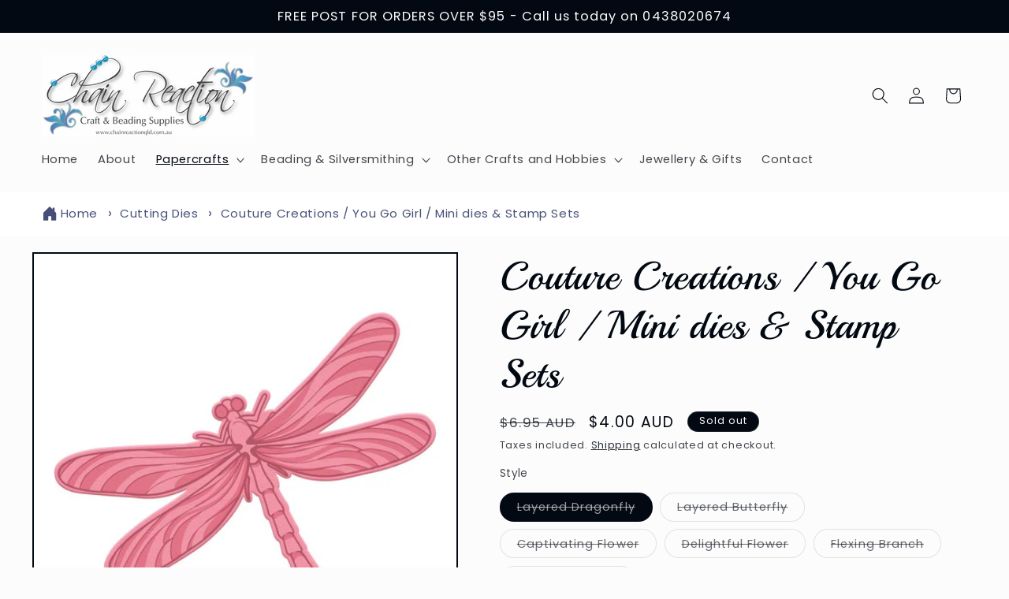

--- FILE ---
content_type: text/html; charset=utf-8
request_url: https://chainreactionqld.com.au/collections/couture-creations-stamps-stencils/products/couture-creations-mini-dies-stamp-sets
body_size: 29109
content:
<!doctype html>
<html class="js" lang="en">
  <head>
    
    <meta charset="utf-8">
    <meta http-equiv="X-UA-Compatible" content="IE=edge">
    <meta name="viewport" content="width=device-width,initial-scale=1">
    <meta name="theme-color" content="">
    <link rel="canonical" href="https://chainreactionqld.com.au/products/couture-creations-mini-dies-stamp-sets"><link rel="icon" type="image/png" href="//chainreactionqld.com.au/cdn/shop/files/sasxa.png?crop=center&height=32&v=1730767954&width=32"><link rel="preconnect" href="https://fonts.shopifycdn.com" crossorigin><title>
      Couture Creations / You Go Girl / Mini dies &amp; Stamp Sets
 &ndash; Chain Reaction Qld</title>

    
      <meta name="description" content="From the You Go Girl Collection A beautiful collection of layered mini layered stamp and die sets, designed in Australia and inspired by Lucy Campeanu.">
    

    

<meta property="og:site_name" content="Chain Reaction Qld">
<meta property="og:url" content="https://chainreactionqld.com.au/products/couture-creations-mini-dies-stamp-sets">
<meta property="og:title" content="Couture Creations / You Go Girl / Mini dies &amp; Stamp Sets">
<meta property="og:type" content="product">
<meta property="og:description" content="From the You Go Girl Collection A beautiful collection of layered mini layered stamp and die sets, designed in Australia and inspired by Lucy Campeanu."><meta property="og:image" content="http://chainreactionqld.com.au/cdn/shop/products/CO728380_1000x_crop_center_f924911a-13b0-427f-b24e-70a0cee8c1ed.jpg?v=1629348175">
  <meta property="og:image:secure_url" content="https://chainreactionqld.com.au/cdn/shop/products/CO728380_1000x_crop_center_f924911a-13b0-427f-b24e-70a0cee8c1ed.jpg?v=1629348175">
  <meta property="og:image:width" content="1000">
  <meta property="og:image:height" content="1000"><meta property="og:price:amount" content="4.00">
  <meta property="og:price:currency" content="AUD"><meta name="twitter:card" content="summary_large_image">
<meta name="twitter:title" content="Couture Creations / You Go Girl / Mini dies &amp; Stamp Sets">
<meta name="twitter:description" content="From the You Go Girl Collection A beautiful collection of layered mini layered stamp and die sets, designed in Australia and inspired by Lucy Campeanu.">


    <script src="//chainreactionqld.com.au/cdn/shop/t/6/assets/constants.js?v=132983761750457495441730342312" defer="defer"></script>
    <script src="//chainreactionqld.com.au/cdn/shop/t/6/assets/pubsub.js?v=158357773527763999511730342314" defer="defer"></script>
    <script src="//chainreactionqld.com.au/cdn/shop/t/6/assets/global.js?v=152862011079830610291730342312" defer="defer"></script>
    <script src="//chainreactionqld.com.au/cdn/shop/t/6/assets/details-disclosure.js?v=13653116266235556501730342312" defer="defer"></script>
    <script src="//chainreactionqld.com.au/cdn/shop/t/6/assets/details-modal.js?v=25581673532751508451730342312" defer="defer"></script>
    <script src="//chainreactionqld.com.au/cdn/shop/t/6/assets/search-form.js?v=133129549252120666541730342314" defer="defer"></script><script src="//chainreactionqld.com.au/cdn/shop/t/6/assets/animations.js?v=88693664871331136111730342312" defer="defer"></script><script>window.performance && window.performance.mark && window.performance.mark('shopify.content_for_header.start');</script><meta name="google-site-verification" content="QwGnte6D-aFsEclfhcttXdogcaz-sWF5NxBzCau90aI">
<meta id="shopify-digital-wallet" name="shopify-digital-wallet" content="/8619746/digital_wallets/dialog">
<meta name="shopify-checkout-api-token" content="86dde343b5a8b21871edf857a13ea469">
<link rel="alternate" type="application/json+oembed" href="https://chainreactionqld.com.au/products/couture-creations-mini-dies-stamp-sets.oembed">
<script async="async" src="/checkouts/internal/preloads.js?locale=en-AU"></script>
<link rel="preconnect" href="https://shop.app" crossorigin="anonymous">
<script async="async" src="https://shop.app/checkouts/internal/preloads.js?locale=en-AU&shop_id=8619746" crossorigin="anonymous"></script>
<script id="shopify-features" type="application/json">{"accessToken":"86dde343b5a8b21871edf857a13ea469","betas":["rich-media-storefront-analytics"],"domain":"chainreactionqld.com.au","predictiveSearch":true,"shopId":8619746,"locale":"en"}</script>
<script>var Shopify = Shopify || {};
Shopify.shop = "chain-reaction-qld.myshopify.com";
Shopify.locale = "en";
Shopify.currency = {"active":"AUD","rate":"1.0"};
Shopify.country = "AU";
Shopify.theme = {"name":"Taste","id":142221541525,"schema_name":"Taste","schema_version":"15.2.0","theme_store_id":1434,"role":"main"};
Shopify.theme.handle = "null";
Shopify.theme.style = {"id":null,"handle":null};
Shopify.cdnHost = "chainreactionqld.com.au/cdn";
Shopify.routes = Shopify.routes || {};
Shopify.routes.root = "/";</script>
<script type="module">!function(o){(o.Shopify=o.Shopify||{}).modules=!0}(window);</script>
<script>!function(o){function n(){var o=[];function n(){o.push(Array.prototype.slice.apply(arguments))}return n.q=o,n}var t=o.Shopify=o.Shopify||{};t.loadFeatures=n(),t.autoloadFeatures=n()}(window);</script>
<script>
  window.ShopifyPay = window.ShopifyPay || {};
  window.ShopifyPay.apiHost = "shop.app\/pay";
  window.ShopifyPay.redirectState = null;
</script>
<script id="shop-js-analytics" type="application/json">{"pageType":"product"}</script>
<script defer="defer" async type="module" src="//chainreactionqld.com.au/cdn/shopifycloud/shop-js/modules/v2/client.init-shop-cart-sync_C5BV16lS.en.esm.js"></script>
<script defer="defer" async type="module" src="//chainreactionqld.com.au/cdn/shopifycloud/shop-js/modules/v2/chunk.common_CygWptCX.esm.js"></script>
<script type="module">
  await import("//chainreactionqld.com.au/cdn/shopifycloud/shop-js/modules/v2/client.init-shop-cart-sync_C5BV16lS.en.esm.js");
await import("//chainreactionqld.com.au/cdn/shopifycloud/shop-js/modules/v2/chunk.common_CygWptCX.esm.js");

  window.Shopify.SignInWithShop?.initShopCartSync?.({"fedCMEnabled":true,"windoidEnabled":true});

</script>
<script>
  window.Shopify = window.Shopify || {};
  if (!window.Shopify.featureAssets) window.Shopify.featureAssets = {};
  window.Shopify.featureAssets['shop-js'] = {"shop-cart-sync":["modules/v2/client.shop-cart-sync_ZFArdW7E.en.esm.js","modules/v2/chunk.common_CygWptCX.esm.js"],"init-fed-cm":["modules/v2/client.init-fed-cm_CmiC4vf6.en.esm.js","modules/v2/chunk.common_CygWptCX.esm.js"],"shop-button":["modules/v2/client.shop-button_tlx5R9nI.en.esm.js","modules/v2/chunk.common_CygWptCX.esm.js"],"shop-cash-offers":["modules/v2/client.shop-cash-offers_DOA2yAJr.en.esm.js","modules/v2/chunk.common_CygWptCX.esm.js","modules/v2/chunk.modal_D71HUcav.esm.js"],"init-windoid":["modules/v2/client.init-windoid_sURxWdc1.en.esm.js","modules/v2/chunk.common_CygWptCX.esm.js"],"shop-toast-manager":["modules/v2/client.shop-toast-manager_ClPi3nE9.en.esm.js","modules/v2/chunk.common_CygWptCX.esm.js"],"init-shop-email-lookup-coordinator":["modules/v2/client.init-shop-email-lookup-coordinator_B8hsDcYM.en.esm.js","modules/v2/chunk.common_CygWptCX.esm.js"],"init-shop-cart-sync":["modules/v2/client.init-shop-cart-sync_C5BV16lS.en.esm.js","modules/v2/chunk.common_CygWptCX.esm.js"],"avatar":["modules/v2/client.avatar_BTnouDA3.en.esm.js"],"pay-button":["modules/v2/client.pay-button_FdsNuTd3.en.esm.js","modules/v2/chunk.common_CygWptCX.esm.js"],"init-customer-accounts":["modules/v2/client.init-customer-accounts_DxDtT_ad.en.esm.js","modules/v2/client.shop-login-button_C5VAVYt1.en.esm.js","modules/v2/chunk.common_CygWptCX.esm.js","modules/v2/chunk.modal_D71HUcav.esm.js"],"init-shop-for-new-customer-accounts":["modules/v2/client.init-shop-for-new-customer-accounts_ChsxoAhi.en.esm.js","modules/v2/client.shop-login-button_C5VAVYt1.en.esm.js","modules/v2/chunk.common_CygWptCX.esm.js","modules/v2/chunk.modal_D71HUcav.esm.js"],"shop-login-button":["modules/v2/client.shop-login-button_C5VAVYt1.en.esm.js","modules/v2/chunk.common_CygWptCX.esm.js","modules/v2/chunk.modal_D71HUcav.esm.js"],"init-customer-accounts-sign-up":["modules/v2/client.init-customer-accounts-sign-up_CPSyQ0Tj.en.esm.js","modules/v2/client.shop-login-button_C5VAVYt1.en.esm.js","modules/v2/chunk.common_CygWptCX.esm.js","modules/v2/chunk.modal_D71HUcav.esm.js"],"shop-follow-button":["modules/v2/client.shop-follow-button_Cva4Ekp9.en.esm.js","modules/v2/chunk.common_CygWptCX.esm.js","modules/v2/chunk.modal_D71HUcav.esm.js"],"checkout-modal":["modules/v2/client.checkout-modal_BPM8l0SH.en.esm.js","modules/v2/chunk.common_CygWptCX.esm.js","modules/v2/chunk.modal_D71HUcav.esm.js"],"lead-capture":["modules/v2/client.lead-capture_Bi8yE_yS.en.esm.js","modules/v2/chunk.common_CygWptCX.esm.js","modules/v2/chunk.modal_D71HUcav.esm.js"],"shop-login":["modules/v2/client.shop-login_D6lNrXab.en.esm.js","modules/v2/chunk.common_CygWptCX.esm.js","modules/v2/chunk.modal_D71HUcav.esm.js"],"payment-terms":["modules/v2/client.payment-terms_CZxnsJam.en.esm.js","modules/v2/chunk.common_CygWptCX.esm.js","modules/v2/chunk.modal_D71HUcav.esm.js"]};
</script>
<script>(function() {
  var isLoaded = false;
  function asyncLoad() {
    if (isLoaded) return;
    isLoaded = true;
    var urls = ["https:\/\/chimpstatic.com\/mcjs-connected\/js\/users\/bd424326db5b528b3ff435050\/8fb5f501094b42bd014773667.js?shop=chain-reaction-qld.myshopify.com"];
    for (var i = 0; i < urls.length; i++) {
      var s = document.createElement('script');
      s.type = 'text/javascript';
      s.async = true;
      s.src = urls[i];
      var x = document.getElementsByTagName('script')[0];
      x.parentNode.insertBefore(s, x);
    }
  };
  if(window.attachEvent) {
    window.attachEvent('onload', asyncLoad);
  } else {
    window.addEventListener('load', asyncLoad, false);
  }
})();</script>
<script id="__st">var __st={"a":8619746,"offset":36000,"reqid":"99271fff-f1f2-437f-a4b3-1797c042afaf-1768691050","pageurl":"chainreactionqld.com.au\/collections\/couture-creations-stamps-stencils\/products\/couture-creations-mini-dies-stamp-sets","u":"2714f1a4b0b7","p":"product","rtyp":"product","rid":7052791054485};</script>
<script>window.ShopifyPaypalV4VisibilityTracking = true;</script>
<script id="captcha-bootstrap">!function(){'use strict';const t='contact',e='account',n='new_comment',o=[[t,t],['blogs',n],['comments',n],[t,'customer']],c=[[e,'customer_login'],[e,'guest_login'],[e,'recover_customer_password'],[e,'create_customer']],r=t=>t.map((([t,e])=>`form[action*='/${t}']:not([data-nocaptcha='true']) input[name='form_type'][value='${e}']`)).join(','),a=t=>()=>t?[...document.querySelectorAll(t)].map((t=>t.form)):[];function s(){const t=[...o],e=r(t);return a(e)}const i='password',u='form_key',d=['recaptcha-v3-token','g-recaptcha-response','h-captcha-response',i],f=()=>{try{return window.sessionStorage}catch{return}},m='__shopify_v',_=t=>t.elements[u];function p(t,e,n=!1){try{const o=window.sessionStorage,c=JSON.parse(o.getItem(e)),{data:r}=function(t){const{data:e,action:n}=t;return t[m]||n?{data:e,action:n}:{data:t,action:n}}(c);for(const[e,n]of Object.entries(r))t.elements[e]&&(t.elements[e].value=n);n&&o.removeItem(e)}catch(o){console.error('form repopulation failed',{error:o})}}const l='form_type',E='cptcha';function T(t){t.dataset[E]=!0}const w=window,h=w.document,L='Shopify',v='ce_forms',y='captcha';let A=!1;((t,e)=>{const n=(g='f06e6c50-85a8-45c8-87d0-21a2b65856fe',I='https://cdn.shopify.com/shopifycloud/storefront-forms-hcaptcha/ce_storefront_forms_captcha_hcaptcha.v1.5.2.iife.js',D={infoText:'Protected by hCaptcha',privacyText:'Privacy',termsText:'Terms'},(t,e,n)=>{const o=w[L][v],c=o.bindForm;if(c)return c(t,g,e,D).then(n);var r;o.q.push([[t,g,e,D],n]),r=I,A||(h.body.append(Object.assign(h.createElement('script'),{id:'captcha-provider',async:!0,src:r})),A=!0)});var g,I,D;w[L]=w[L]||{},w[L][v]=w[L][v]||{},w[L][v].q=[],w[L][y]=w[L][y]||{},w[L][y].protect=function(t,e){n(t,void 0,e),T(t)},Object.freeze(w[L][y]),function(t,e,n,w,h,L){const[v,y,A,g]=function(t,e,n){const i=e?o:[],u=t?c:[],d=[...i,...u],f=r(d),m=r(i),_=r(d.filter((([t,e])=>n.includes(e))));return[a(f),a(m),a(_),s()]}(w,h,L),I=t=>{const e=t.target;return e instanceof HTMLFormElement?e:e&&e.form},D=t=>v().includes(t);t.addEventListener('submit',(t=>{const e=I(t);if(!e)return;const n=D(e)&&!e.dataset.hcaptchaBound&&!e.dataset.recaptchaBound,o=_(e),c=g().includes(e)&&(!o||!o.value);(n||c)&&t.preventDefault(),c&&!n&&(function(t){try{if(!f())return;!function(t){const e=f();if(!e)return;const n=_(t);if(!n)return;const o=n.value;o&&e.removeItem(o)}(t);const e=Array.from(Array(32),(()=>Math.random().toString(36)[2])).join('');!function(t,e){_(t)||t.append(Object.assign(document.createElement('input'),{type:'hidden',name:u})),t.elements[u].value=e}(t,e),function(t,e){const n=f();if(!n)return;const o=[...t.querySelectorAll(`input[type='${i}']`)].map((({name:t})=>t)),c=[...d,...o],r={};for(const[a,s]of new FormData(t).entries())c.includes(a)||(r[a]=s);n.setItem(e,JSON.stringify({[m]:1,action:t.action,data:r}))}(t,e)}catch(e){console.error('failed to persist form',e)}}(e),e.submit())}));const S=(t,e)=>{t&&!t.dataset[E]&&(n(t,e.some((e=>e===t))),T(t))};for(const o of['focusin','change'])t.addEventListener(o,(t=>{const e=I(t);D(e)&&S(e,y())}));const B=e.get('form_key'),M=e.get(l),P=B&&M;t.addEventListener('DOMContentLoaded',(()=>{const t=y();if(P)for(const e of t)e.elements[l].value===M&&p(e,B);[...new Set([...A(),...v().filter((t=>'true'===t.dataset.shopifyCaptcha))])].forEach((e=>S(e,t)))}))}(h,new URLSearchParams(w.location.search),n,t,e,['guest_login'])})(!0,!0)}();</script>
<script integrity="sha256-4kQ18oKyAcykRKYeNunJcIwy7WH5gtpwJnB7kiuLZ1E=" data-source-attribution="shopify.loadfeatures" defer="defer" src="//chainreactionqld.com.au/cdn/shopifycloud/storefront/assets/storefront/load_feature-a0a9edcb.js" crossorigin="anonymous"></script>
<script crossorigin="anonymous" defer="defer" src="//chainreactionqld.com.au/cdn/shopifycloud/storefront/assets/shopify_pay/storefront-65b4c6d7.js?v=20250812"></script>
<script data-source-attribution="shopify.dynamic_checkout.dynamic.init">var Shopify=Shopify||{};Shopify.PaymentButton=Shopify.PaymentButton||{isStorefrontPortableWallets:!0,init:function(){window.Shopify.PaymentButton.init=function(){};var t=document.createElement("script");t.src="https://chainreactionqld.com.au/cdn/shopifycloud/portable-wallets/latest/portable-wallets.en.js",t.type="module",document.head.appendChild(t)}};
</script>
<script data-source-attribution="shopify.dynamic_checkout.buyer_consent">
  function portableWalletsHideBuyerConsent(e){var t=document.getElementById("shopify-buyer-consent"),n=document.getElementById("shopify-subscription-policy-button");t&&n&&(t.classList.add("hidden"),t.setAttribute("aria-hidden","true"),n.removeEventListener("click",e))}function portableWalletsShowBuyerConsent(e){var t=document.getElementById("shopify-buyer-consent"),n=document.getElementById("shopify-subscription-policy-button");t&&n&&(t.classList.remove("hidden"),t.removeAttribute("aria-hidden"),n.addEventListener("click",e))}window.Shopify?.PaymentButton&&(window.Shopify.PaymentButton.hideBuyerConsent=portableWalletsHideBuyerConsent,window.Shopify.PaymentButton.showBuyerConsent=portableWalletsShowBuyerConsent);
</script>
<script>
  function portableWalletsCleanup(e){e&&e.src&&console.error("Failed to load portable wallets script "+e.src);var t=document.querySelectorAll("shopify-accelerated-checkout .shopify-payment-button__skeleton, shopify-accelerated-checkout-cart .wallet-cart-button__skeleton"),e=document.getElementById("shopify-buyer-consent");for(let e=0;e<t.length;e++)t[e].remove();e&&e.remove()}function portableWalletsNotLoadedAsModule(e){e instanceof ErrorEvent&&"string"==typeof e.message&&e.message.includes("import.meta")&&"string"==typeof e.filename&&e.filename.includes("portable-wallets")&&(window.removeEventListener("error",portableWalletsNotLoadedAsModule),window.Shopify.PaymentButton.failedToLoad=e,"loading"===document.readyState?document.addEventListener("DOMContentLoaded",window.Shopify.PaymentButton.init):window.Shopify.PaymentButton.init())}window.addEventListener("error",portableWalletsNotLoadedAsModule);
</script>

<script type="module" src="https://chainreactionqld.com.au/cdn/shopifycloud/portable-wallets/latest/portable-wallets.en.js" onError="portableWalletsCleanup(this)" crossorigin="anonymous"></script>
<script nomodule>
  document.addEventListener("DOMContentLoaded", portableWalletsCleanup);
</script>

<link id="shopify-accelerated-checkout-styles" rel="stylesheet" media="screen" href="https://chainreactionqld.com.au/cdn/shopifycloud/portable-wallets/latest/accelerated-checkout-backwards-compat.css" crossorigin="anonymous">
<style id="shopify-accelerated-checkout-cart">
        #shopify-buyer-consent {
  margin-top: 1em;
  display: inline-block;
  width: 100%;
}

#shopify-buyer-consent.hidden {
  display: none;
}

#shopify-subscription-policy-button {
  background: none;
  border: none;
  padding: 0;
  text-decoration: underline;
  font-size: inherit;
  cursor: pointer;
}

#shopify-subscription-policy-button::before {
  box-shadow: none;
}

      </style>
<script id="sections-script" data-sections="header" defer="defer" src="//chainreactionqld.com.au/cdn/shop/t/6/compiled_assets/scripts.js?v=531"></script>
<script>window.performance && window.performance.mark && window.performance.mark('shopify.content_for_header.end');</script>


    <style data-shopify>
      @font-face {
  font-family: Poppins;
  font-weight: 400;
  font-style: normal;
  font-display: swap;
  src: url("//chainreactionqld.com.au/cdn/fonts/poppins/poppins_n4.0ba78fa5af9b0e1a374041b3ceaadf0a43b41362.woff2") format("woff2"),
       url("//chainreactionqld.com.au/cdn/fonts/poppins/poppins_n4.214741a72ff2596839fc9760ee7a770386cf16ca.woff") format("woff");
}

      @font-face {
  font-family: Poppins;
  font-weight: 700;
  font-style: normal;
  font-display: swap;
  src: url("//chainreactionqld.com.au/cdn/fonts/poppins/poppins_n7.56758dcf284489feb014a026f3727f2f20a54626.woff2") format("woff2"),
       url("//chainreactionqld.com.au/cdn/fonts/poppins/poppins_n7.f34f55d9b3d3205d2cd6f64955ff4b36f0cfd8da.woff") format("woff");
}

      @font-face {
  font-family: Poppins;
  font-weight: 400;
  font-style: italic;
  font-display: swap;
  src: url("//chainreactionqld.com.au/cdn/fonts/poppins/poppins_i4.846ad1e22474f856bd6b81ba4585a60799a9f5d2.woff2") format("woff2"),
       url("//chainreactionqld.com.au/cdn/fonts/poppins/poppins_i4.56b43284e8b52fc64c1fd271f289a39e8477e9ec.woff") format("woff");
}

      @font-face {
  font-family: Poppins;
  font-weight: 700;
  font-style: italic;
  font-display: swap;
  src: url("//chainreactionqld.com.au/cdn/fonts/poppins/poppins_i7.42fd71da11e9d101e1e6c7932199f925f9eea42d.woff2") format("woff2"),
       url("//chainreactionqld.com.au/cdn/fonts/poppins/poppins_i7.ec8499dbd7616004e21155106d13837fff4cf556.woff") format("woff");
}

      @font-face {
  font-family: Playball;
  font-weight: 400;
  font-style: normal;
  font-display: swap;
  src: url("//chainreactionqld.com.au/cdn/fonts/playball/playball_n4.11d00798a9a968950feaa1f94847e5a119ebb808.woff2") format("woff2"),
       url("//chainreactionqld.com.au/cdn/fonts/playball/playball_n4.b11bb88b25055f1d42f139b1ccf872cd7a54b8e0.woff") format("woff");
}


      
        :root,
        .color-scheme-1 {
          --color-background: 252,252,252;
        
          --gradient-background: #fcfcfc;
        

        

        --color-foreground: 2,9,18;
        --color-background-contrast: 188,188,188;
        --color-shadow: 2,9,18;
        --color-button: 2,9,18;
        --color-button-text: 252,252,252;
        --color-secondary-button: 252,252,252;
        --color-secondary-button-text: 2,9,18;
        --color-link: 2,9,18;
        --color-badge-foreground: 2,9,18;
        --color-badge-background: 252,252,252;
        --color-badge-border: 2,9,18;
        --payment-terms-background-color: rgb(252 252 252);
      }
      
        
        .color-scheme-2 {
          --color-background: 228,246,255;
        
          --gradient-background: #e4f6ff;
        

        

        --color-foreground: 2,9,18;
        --color-background-contrast: 100,203,255;
        --color-shadow: 2,9,18;
        --color-button: 2,9,18;
        --color-button-text: 228,246,255;
        --color-secondary-button: 228,246,255;
        --color-secondary-button-text: 2,9,18;
        --color-link: 2,9,18;
        --color-badge-foreground: 2,9,18;
        --color-badge-background: 228,246,255;
        --color-badge-border: 2,9,18;
        --payment-terms-background-color: rgb(228 246 255);
      }
      
        
        .color-scheme-3 {
          --color-background: 219,233,224;
        
          --gradient-background: #dbe9e0;
        

        

        --color-foreground: 2,9,18;
        --color-background-contrast: 140,185,156;
        --color-shadow: 2,9,18;
        --color-button: 2,9,18;
        --color-button-text: 219,233,224;
        --color-secondary-button: 219,233,224;
        --color-secondary-button-text: 2,9,18;
        --color-link: 2,9,18;
        --color-badge-foreground: 2,9,18;
        --color-badge-background: 219,233,224;
        --color-badge-border: 2,9,18;
        --payment-terms-background-color: rgb(219 233 224);
      }
      
        
        .color-scheme-4 {
          --color-background: 2,9,18;
        
          --gradient-background: #020912;
        

        

        --color-foreground: 252,252,252;
        --color-background-contrast: 43,126,232;
        --color-shadow: 2,9,18;
        --color-button: 252,252,252;
        --color-button-text: 2,9,18;
        --color-secondary-button: 2,9,18;
        --color-secondary-button-text: 252,252,252;
        --color-link: 252,252,252;
        --color-badge-foreground: 252,252,252;
        --color-badge-background: 2,9,18;
        --color-badge-border: 252,252,252;
        --payment-terms-background-color: rgb(2 9 18);
      }
      
        
        .color-scheme-5 {
          --color-background: 255,223,184;
        
          --gradient-background: #ffdfb8;
        

        

        --color-foreground: 2,9,18;
        --color-background-contrast: 255,166,57;
        --color-shadow: 2,9,18;
        --color-button: 2,9,18;
        --color-button-text: 255,223,184;
        --color-secondary-button: 255,223,184;
        --color-secondary-button-text: 2,9,18;
        --color-link: 2,9,18;
        --color-badge-foreground: 2,9,18;
        --color-badge-background: 255,223,184;
        --color-badge-border: 2,9,18;
        --payment-terms-background-color: rgb(255 223 184);
      }
      

      body, .color-scheme-1, .color-scheme-2, .color-scheme-3, .color-scheme-4, .color-scheme-5 {
        color: rgba(var(--color-foreground), 0.75);
        background-color: rgb(var(--color-background));
      }

      :root {
        --font-body-family: Poppins, sans-serif;
        --font-body-style: normal;
        --font-body-weight: 400;
        --font-body-weight-bold: 700;

        --font-heading-family: Playball, cursive;
        --font-heading-style: normal;
        --font-heading-weight: 400;

        --font-body-scale: 1.05;
        --font-heading-scale: 1.1904761904761905;

        --media-padding: px;
        --media-border-opacity: 1.0;
        --media-border-width: 2px;
        --media-radius: 0px;
        --media-shadow-opacity: 0.0;
        --media-shadow-horizontal-offset: 0px;
        --media-shadow-vertical-offset: 4px;
        --media-shadow-blur-radius: 5px;
        --media-shadow-visible: 0;

        --page-width: 140rem;
        --page-width-margin: 0rem;

        --product-card-image-padding: 0.0rem;
        --product-card-corner-radius: 0.0rem;
        --product-card-text-alignment: center;
        --product-card-border-width: 0.0rem;
        --product-card-border-opacity: 0.1;
        --product-card-shadow-opacity: 0.0;
        --product-card-shadow-visible: 0;
        --product-card-shadow-horizontal-offset: 0.0rem;
        --product-card-shadow-vertical-offset: 0.4rem;
        --product-card-shadow-blur-radius: 0.5rem;

        --collection-card-image-padding: 0.0rem;
        --collection-card-corner-radius: 0.0rem;
        --collection-card-text-alignment: center;
        --collection-card-border-width: 0.0rem;
        --collection-card-border-opacity: 0.1;
        --collection-card-shadow-opacity: 0.0;
        --collection-card-shadow-visible: 0;
        --collection-card-shadow-horizontal-offset: 0.0rem;
        --collection-card-shadow-vertical-offset: 0.4rem;
        --collection-card-shadow-blur-radius: 0.5rem;

        --blog-card-image-padding: 0.0rem;
        --blog-card-corner-radius: 0.0rem;
        --blog-card-text-alignment: center;
        --blog-card-border-width: 0.0rem;
        --blog-card-border-opacity: 0.1;
        --blog-card-shadow-opacity: 0.0;
        --blog-card-shadow-visible: 0;
        --blog-card-shadow-horizontal-offset: 0.0rem;
        --blog-card-shadow-vertical-offset: 0.4rem;
        --blog-card-shadow-blur-radius: 0.5rem;

        --badge-corner-radius: 4.0rem;

        --popup-border-width: 2px;
        --popup-border-opacity: 1.0;
        --popup-corner-radius: 0px;
        --popup-shadow-opacity: 0.05;
        --popup-shadow-horizontal-offset: 0px;
        --popup-shadow-vertical-offset: 4px;
        --popup-shadow-blur-radius: 5px;

        --drawer-border-width: 2px;
        --drawer-border-opacity: 1.0;
        --drawer-shadow-opacity: 0.0;
        --drawer-shadow-horizontal-offset: 0px;
        --drawer-shadow-vertical-offset: 4px;
        --drawer-shadow-blur-radius: 5px;

        --spacing-sections-desktop: 20px;
        --spacing-sections-mobile: 20px;

        --grid-desktop-vertical-spacing: 24px;
        --grid-desktop-horizontal-spacing: 24px;
        --grid-mobile-vertical-spacing: 12px;
        --grid-mobile-horizontal-spacing: 12px;

        --text-boxes-border-opacity: 1.0;
        --text-boxes-border-width: 2px;
        --text-boxes-radius: 0px;
        --text-boxes-shadow-opacity: 0.0;
        --text-boxes-shadow-visible: 0;
        --text-boxes-shadow-horizontal-offset: 0px;
        --text-boxes-shadow-vertical-offset: 4px;
        --text-boxes-shadow-blur-radius: 5px;

        --buttons-radius: 0px;
        --buttons-radius-outset: 0px;
        --buttons-border-width: 1px;
        --buttons-border-opacity: 1.0;
        --buttons-shadow-opacity: 0.0;
        --buttons-shadow-visible: 0;
        --buttons-shadow-horizontal-offset: 0px;
        --buttons-shadow-vertical-offset: 4px;
        --buttons-shadow-blur-radius: 5px;
        --buttons-border-offset: 0px;

        --inputs-radius: 0px;
        --inputs-border-width: 1px;
        --inputs-border-opacity: 0.55;
        --inputs-shadow-opacity: 0.0;
        --inputs-shadow-horizontal-offset: 0px;
        --inputs-margin-offset: 0px;
        --inputs-shadow-vertical-offset: 4px;
        --inputs-shadow-blur-radius: 5px;
        --inputs-radius-outset: 0px;

        --variant-pills-radius: 40px;
        --variant-pills-border-width: 1px;
        --variant-pills-border-opacity: 0.55;
        --variant-pills-shadow-opacity: 0.0;
        --variant-pills-shadow-horizontal-offset: 0px;
        --variant-pills-shadow-vertical-offset: 4px;
        --variant-pills-shadow-blur-radius: 5px;
      }

      *,
      *::before,
      *::after {
        box-sizing: inherit;
      }

      html {
        box-sizing: border-box;
        font-size: calc(var(--font-body-scale) * 62.5%);
        height: 100%;
      }

      body {
        display: grid;
        grid-template-rows: auto auto 1fr auto;
        grid-template-columns: 100%;
        min-height: 100%;
        margin: 0;
        font-size: 1.5rem;
        letter-spacing: 0.06rem;
        line-height: calc(1 + 0.8 / var(--font-body-scale));
        font-family: var(--font-body-family);
        font-style: var(--font-body-style);
        font-weight: var(--font-body-weight);
      }

      @media screen and (min-width: 750px) {
        body {
          font-size: 1.6rem;
        }
      }
    </style>

    <link href="//chainreactionqld.com.au/cdn/shop/t/6/assets/base.css?v=159841507637079171801731383342" rel="stylesheet" type="text/css" media="all" />
    <link rel="stylesheet" href="//chainreactionqld.com.au/cdn/shop/t/6/assets/component-cart-items.css?v=123238115697927560811730342312" media="print" onload="this.media='all'">
      <link rel="preload" as="font" href="//chainreactionqld.com.au/cdn/fonts/poppins/poppins_n4.0ba78fa5af9b0e1a374041b3ceaadf0a43b41362.woff2" type="font/woff2" crossorigin>
      

      <link rel="preload" as="font" href="//chainreactionqld.com.au/cdn/fonts/playball/playball_n4.11d00798a9a968950feaa1f94847e5a119ebb808.woff2" type="font/woff2" crossorigin>
      
<link
        rel="stylesheet"
        href="//chainreactionqld.com.au/cdn/shop/t/6/assets/component-predictive-search.css?v=118923337488134913561730342312"
        media="print"
        onload="this.media='all'"
      ><script>
      if (Shopify.designMode) {
        document.documentElement.classList.add('shopify-design-mode');
      }
    </script>
  <link href="https://monorail-edge.shopifysvc.com" rel="dns-prefetch">
<script>(function(){if ("sendBeacon" in navigator && "performance" in window) {try {var session_token_from_headers = performance.getEntriesByType('navigation')[0].serverTiming.find(x => x.name == '_s').description;} catch {var session_token_from_headers = undefined;}var session_cookie_matches = document.cookie.match(/_shopify_s=([^;]*)/);var session_token_from_cookie = session_cookie_matches && session_cookie_matches.length === 2 ? session_cookie_matches[1] : "";var session_token = session_token_from_headers || session_token_from_cookie || "";function handle_abandonment_event(e) {var entries = performance.getEntries().filter(function(entry) {return /monorail-edge.shopifysvc.com/.test(entry.name);});if (!window.abandonment_tracked && entries.length === 0) {window.abandonment_tracked = true;var currentMs = Date.now();var navigation_start = performance.timing.navigationStart;var payload = {shop_id: 8619746,url: window.location.href,navigation_start,duration: currentMs - navigation_start,session_token,page_type: "product"};window.navigator.sendBeacon("https://monorail-edge.shopifysvc.com/v1/produce", JSON.stringify({schema_id: "online_store_buyer_site_abandonment/1.1",payload: payload,metadata: {event_created_at_ms: currentMs,event_sent_at_ms: currentMs}}));}}window.addEventListener('pagehide', handle_abandonment_event);}}());</script>
<script id="web-pixels-manager-setup">(function e(e,d,r,n,o){if(void 0===o&&(o={}),!Boolean(null===(a=null===(i=window.Shopify)||void 0===i?void 0:i.analytics)||void 0===a?void 0:a.replayQueue)){var i,a;window.Shopify=window.Shopify||{};var t=window.Shopify;t.analytics=t.analytics||{};var s=t.analytics;s.replayQueue=[],s.publish=function(e,d,r){return s.replayQueue.push([e,d,r]),!0};try{self.performance.mark("wpm:start")}catch(e){}var l=function(){var e={modern:/Edge?\/(1{2}[4-9]|1[2-9]\d|[2-9]\d{2}|\d{4,})\.\d+(\.\d+|)|Firefox\/(1{2}[4-9]|1[2-9]\d|[2-9]\d{2}|\d{4,})\.\d+(\.\d+|)|Chrom(ium|e)\/(9{2}|\d{3,})\.\d+(\.\d+|)|(Maci|X1{2}).+ Version\/(15\.\d+|(1[6-9]|[2-9]\d|\d{3,})\.\d+)([,.]\d+|)( \(\w+\)|)( Mobile\/\w+|) Safari\/|Chrome.+OPR\/(9{2}|\d{3,})\.\d+\.\d+|(CPU[ +]OS|iPhone[ +]OS|CPU[ +]iPhone|CPU IPhone OS|CPU iPad OS)[ +]+(15[._]\d+|(1[6-9]|[2-9]\d|\d{3,})[._]\d+)([._]\d+|)|Android:?[ /-](13[3-9]|1[4-9]\d|[2-9]\d{2}|\d{4,})(\.\d+|)(\.\d+|)|Android.+Firefox\/(13[5-9]|1[4-9]\d|[2-9]\d{2}|\d{4,})\.\d+(\.\d+|)|Android.+Chrom(ium|e)\/(13[3-9]|1[4-9]\d|[2-9]\d{2}|\d{4,})\.\d+(\.\d+|)|SamsungBrowser\/([2-9]\d|\d{3,})\.\d+/,legacy:/Edge?\/(1[6-9]|[2-9]\d|\d{3,})\.\d+(\.\d+|)|Firefox\/(5[4-9]|[6-9]\d|\d{3,})\.\d+(\.\d+|)|Chrom(ium|e)\/(5[1-9]|[6-9]\d|\d{3,})\.\d+(\.\d+|)([\d.]+$|.*Safari\/(?![\d.]+ Edge\/[\d.]+$))|(Maci|X1{2}).+ Version\/(10\.\d+|(1[1-9]|[2-9]\d|\d{3,})\.\d+)([,.]\d+|)( \(\w+\)|)( Mobile\/\w+|) Safari\/|Chrome.+OPR\/(3[89]|[4-9]\d|\d{3,})\.\d+\.\d+|(CPU[ +]OS|iPhone[ +]OS|CPU[ +]iPhone|CPU IPhone OS|CPU iPad OS)[ +]+(10[._]\d+|(1[1-9]|[2-9]\d|\d{3,})[._]\d+)([._]\d+|)|Android:?[ /-](13[3-9]|1[4-9]\d|[2-9]\d{2}|\d{4,})(\.\d+|)(\.\d+|)|Mobile Safari.+OPR\/([89]\d|\d{3,})\.\d+\.\d+|Android.+Firefox\/(13[5-9]|1[4-9]\d|[2-9]\d{2}|\d{4,})\.\d+(\.\d+|)|Android.+Chrom(ium|e)\/(13[3-9]|1[4-9]\d|[2-9]\d{2}|\d{4,})\.\d+(\.\d+|)|Android.+(UC? ?Browser|UCWEB|U3)[ /]?(15\.([5-9]|\d{2,})|(1[6-9]|[2-9]\d|\d{3,})\.\d+)\.\d+|SamsungBrowser\/(5\.\d+|([6-9]|\d{2,})\.\d+)|Android.+MQ{2}Browser\/(14(\.(9|\d{2,})|)|(1[5-9]|[2-9]\d|\d{3,})(\.\d+|))(\.\d+|)|K[Aa][Ii]OS\/(3\.\d+|([4-9]|\d{2,})\.\d+)(\.\d+|)/},d=e.modern,r=e.legacy,n=navigator.userAgent;return n.match(d)?"modern":n.match(r)?"legacy":"unknown"}(),u="modern"===l?"modern":"legacy",c=(null!=n?n:{modern:"",legacy:""})[u],f=function(e){return[e.baseUrl,"/wpm","/b",e.hashVersion,"modern"===e.buildTarget?"m":"l",".js"].join("")}({baseUrl:d,hashVersion:r,buildTarget:u}),m=function(e){var d=e.version,r=e.bundleTarget,n=e.surface,o=e.pageUrl,i=e.monorailEndpoint;return{emit:function(e){var a=e.status,t=e.errorMsg,s=(new Date).getTime(),l=JSON.stringify({metadata:{event_sent_at_ms:s},events:[{schema_id:"web_pixels_manager_load/3.1",payload:{version:d,bundle_target:r,page_url:o,status:a,surface:n,error_msg:t},metadata:{event_created_at_ms:s}}]});if(!i)return console&&console.warn&&console.warn("[Web Pixels Manager] No Monorail endpoint provided, skipping logging."),!1;try{return self.navigator.sendBeacon.bind(self.navigator)(i,l)}catch(e){}var u=new XMLHttpRequest;try{return u.open("POST",i,!0),u.setRequestHeader("Content-Type","text/plain"),u.send(l),!0}catch(e){return console&&console.warn&&console.warn("[Web Pixels Manager] Got an unhandled error while logging to Monorail."),!1}}}}({version:r,bundleTarget:l,surface:e.surface,pageUrl:self.location.href,monorailEndpoint:e.monorailEndpoint});try{o.browserTarget=l,function(e){var d=e.src,r=e.async,n=void 0===r||r,o=e.onload,i=e.onerror,a=e.sri,t=e.scriptDataAttributes,s=void 0===t?{}:t,l=document.createElement("script"),u=document.querySelector("head"),c=document.querySelector("body");if(l.async=n,l.src=d,a&&(l.integrity=a,l.crossOrigin="anonymous"),s)for(var f in s)if(Object.prototype.hasOwnProperty.call(s,f))try{l.dataset[f]=s[f]}catch(e){}if(o&&l.addEventListener("load",o),i&&l.addEventListener("error",i),u)u.appendChild(l);else{if(!c)throw new Error("Did not find a head or body element to append the script");c.appendChild(l)}}({src:f,async:!0,onload:function(){if(!function(){var e,d;return Boolean(null===(d=null===(e=window.Shopify)||void 0===e?void 0:e.analytics)||void 0===d?void 0:d.initialized)}()){var d=window.webPixelsManager.init(e)||void 0;if(d){var r=window.Shopify.analytics;r.replayQueue.forEach((function(e){var r=e[0],n=e[1],o=e[2];d.publishCustomEvent(r,n,o)})),r.replayQueue=[],r.publish=d.publishCustomEvent,r.visitor=d.visitor,r.initialized=!0}}},onerror:function(){return m.emit({status:"failed",errorMsg:"".concat(f," has failed to load")})},sri:function(e){var d=/^sha384-[A-Za-z0-9+/=]+$/;return"string"==typeof e&&d.test(e)}(c)?c:"",scriptDataAttributes:o}),m.emit({status:"loading"})}catch(e){m.emit({status:"failed",errorMsg:(null==e?void 0:e.message)||"Unknown error"})}}})({shopId: 8619746,storefrontBaseUrl: "https://chainreactionqld.com.au",extensionsBaseUrl: "https://extensions.shopifycdn.com/cdn/shopifycloud/web-pixels-manager",monorailEndpoint: "https://monorail-edge.shopifysvc.com/unstable/produce_batch",surface: "storefront-renderer",enabledBetaFlags: ["2dca8a86"],webPixelsConfigList: [{"id":"848298133","configuration":"{\"pixelCode\":\"CUD1FQJC77UB1FJPBR50\"}","eventPayloadVersion":"v1","runtimeContext":"STRICT","scriptVersion":"22e92c2ad45662f435e4801458fb78cc","type":"APP","apiClientId":4383523,"privacyPurposes":["ANALYTICS","MARKETING","SALE_OF_DATA"],"dataSharingAdjustments":{"protectedCustomerApprovalScopes":["read_customer_address","read_customer_email","read_customer_name","read_customer_personal_data","read_customer_phone"]}},{"id":"671842453","configuration":"{\"config\":\"{\\\"pixel_id\\\":\\\"GT-MKRLSD4\\\",\\\"target_country\\\":\\\"AU\\\",\\\"gtag_events\\\":[{\\\"type\\\":\\\"purchase\\\",\\\"action_label\\\":\\\"MC-9H60D9DY2F\\\"},{\\\"type\\\":\\\"page_view\\\",\\\"action_label\\\":\\\"MC-9H60D9DY2F\\\"},{\\\"type\\\":\\\"view_item\\\",\\\"action_label\\\":\\\"MC-9H60D9DY2F\\\"}],\\\"enable_monitoring_mode\\\":false}\"}","eventPayloadVersion":"v1","runtimeContext":"OPEN","scriptVersion":"b2a88bafab3e21179ed38636efcd8a93","type":"APP","apiClientId":1780363,"privacyPurposes":[],"dataSharingAdjustments":{"protectedCustomerApprovalScopes":["read_customer_address","read_customer_email","read_customer_name","read_customer_personal_data","read_customer_phone"]}},{"id":"303923349","configuration":"{\"pixel_id\":\"1954809708148570\",\"pixel_type\":\"facebook_pixel\",\"metaapp_system_user_token\":\"-\"}","eventPayloadVersion":"v1","runtimeContext":"OPEN","scriptVersion":"ca16bc87fe92b6042fbaa3acc2fbdaa6","type":"APP","apiClientId":2329312,"privacyPurposes":["ANALYTICS","MARKETING","SALE_OF_DATA"],"dataSharingAdjustments":{"protectedCustomerApprovalScopes":["read_customer_address","read_customer_email","read_customer_name","read_customer_personal_data","read_customer_phone"]}},{"id":"113279125","configuration":"{\"tagID\":\"2612798015041\"}","eventPayloadVersion":"v1","runtimeContext":"STRICT","scriptVersion":"18031546ee651571ed29edbe71a3550b","type":"APP","apiClientId":3009811,"privacyPurposes":["ANALYTICS","MARKETING","SALE_OF_DATA"],"dataSharingAdjustments":{"protectedCustomerApprovalScopes":["read_customer_address","read_customer_email","read_customer_name","read_customer_personal_data","read_customer_phone"]}},{"id":"98959509","eventPayloadVersion":"v1","runtimeContext":"LAX","scriptVersion":"1","type":"CUSTOM","privacyPurposes":["ANALYTICS"],"name":"Google Analytics tag (migrated)"},{"id":"shopify-app-pixel","configuration":"{}","eventPayloadVersion":"v1","runtimeContext":"STRICT","scriptVersion":"0450","apiClientId":"shopify-pixel","type":"APP","privacyPurposes":["ANALYTICS","MARKETING"]},{"id":"shopify-custom-pixel","eventPayloadVersion":"v1","runtimeContext":"LAX","scriptVersion":"0450","apiClientId":"shopify-pixel","type":"CUSTOM","privacyPurposes":["ANALYTICS","MARKETING"]}],isMerchantRequest: false,initData: {"shop":{"name":"Chain Reaction Qld","paymentSettings":{"currencyCode":"AUD"},"myshopifyDomain":"chain-reaction-qld.myshopify.com","countryCode":"AU","storefrontUrl":"https:\/\/chainreactionqld.com.au"},"customer":null,"cart":null,"checkout":null,"productVariants":[{"price":{"amount":4.0,"currencyCode":"AUD"},"product":{"title":"Couture Creations \/ You Go Girl \/ Mini dies \u0026 Stamp Sets","vendor":"Couture Creations","id":"7052791054485","untranslatedTitle":"Couture Creations \/ You Go Girl \/ Mini dies \u0026 Stamp Sets","url":"\/products\/couture-creations-mini-dies-stamp-sets","type":""},"id":"40907780489365","image":{"src":"\/\/chainreactionqld.com.au\/cdn\/shop\/products\/CO728384_1000x_crop_center_23a72607-5f58-4d05-9389-cd00e1e89e93.jpg?v=1629348279"},"sku":"","title":"Layered Dragonfly","untranslatedTitle":"Layered Dragonfly"},{"price":{"amount":4.0,"currencyCode":"AUD"},"product":{"title":"Couture Creations \/ You Go Girl \/ Mini dies \u0026 Stamp Sets","vendor":"Couture Creations","id":"7052791054485","untranslatedTitle":"Couture Creations \/ You Go Girl \/ Mini dies \u0026 Stamp Sets","url":"\/products\/couture-creations-mini-dies-stamp-sets","type":""},"id":"40907780522133","image":{"src":"\/\/chainreactionqld.com.au\/cdn\/shop\/products\/CO728383_1000x_crop_center_c80cbb0c-5594-4b87-8455-8dc44590d334.jpg?v=1629348175"},"sku":"","title":"Layered Butterfly","untranslatedTitle":"Layered Butterfly"},{"price":{"amount":4.0,"currencyCode":"AUD"},"product":{"title":"Couture Creations \/ You Go Girl \/ Mini dies \u0026 Stamp Sets","vendor":"Couture Creations","id":"7052791054485","untranslatedTitle":"Couture Creations \/ You Go Girl \/ Mini dies \u0026 Stamp Sets","url":"\/products\/couture-creations-mini-dies-stamp-sets","type":""},"id":"40907780554901","image":{"src":"\/\/chainreactionqld.com.au\/cdn\/shop\/products\/CO728382_1000x_crop_center_6ca8336c-9a66-475c-82f6-3f83faaa5531.jpg?v=1629348175"},"sku":"","title":"Captivating Flower","untranslatedTitle":"Captivating Flower"},{"price":{"amount":4.0,"currencyCode":"AUD"},"product":{"title":"Couture Creations \/ You Go Girl \/ Mini dies \u0026 Stamp Sets","vendor":"Couture Creations","id":"7052791054485","untranslatedTitle":"Couture Creations \/ You Go Girl \/ Mini dies \u0026 Stamp Sets","url":"\/products\/couture-creations-mini-dies-stamp-sets","type":""},"id":"40907780587669","image":{"src":"\/\/chainreactionqld.com.au\/cdn\/shop\/products\/CO728381_1000x_crop_center_9f5e24f1-cb43-414c-b317-f7b9f8c96c99.jpg?v=1629348175"},"sku":"","title":"Delightful Flower","untranslatedTitle":"Delightful Flower"},{"price":{"amount":4.0,"currencyCode":"AUD"},"product":{"title":"Couture Creations \/ You Go Girl \/ Mini dies \u0026 Stamp Sets","vendor":"Couture Creations","id":"7052791054485","untranslatedTitle":"Couture Creations \/ You Go Girl \/ Mini dies \u0026 Stamp Sets","url":"\/products\/couture-creations-mini-dies-stamp-sets","type":""},"id":"40907780620437","image":{"src":"\/\/chainreactionqld.com.au\/cdn\/shop\/products\/CO728380_1000x_crop_center_f924911a-13b0-427f-b24e-70a0cee8c1ed.jpg?v=1629348175"},"sku":"","title":"Flexing Branch","untranslatedTitle":"Flexing Branch"},{"price":{"amount":4.0,"currencyCode":"AUD"},"product":{"title":"Couture Creations \/ You Go Girl \/ Mini dies \u0026 Stamp Sets","vendor":"Couture Creations","id":"7052791054485","untranslatedTitle":"Couture Creations \/ You Go Girl \/ Mini dies \u0026 Stamp Sets","url":"\/products\/couture-creations-mini-dies-stamp-sets","type":""},"id":"40907780653205","image":{"src":"\/\/chainreactionqld.com.au\/cdn\/shop\/products\/CO728379_1000x_crop_center_9e583b7d-f88f-4738-a39e-129e2fb8d77d.jpg?v=1629348175"},"sku":"","title":"Bending Branch","untranslatedTitle":"Bending Branch"}],"purchasingCompany":null},},"https://chainreactionqld.com.au/cdn","fcfee988w5aeb613cpc8e4bc33m6693e112",{"modern":"","legacy":""},{"shopId":"8619746","storefrontBaseUrl":"https:\/\/chainreactionqld.com.au","extensionBaseUrl":"https:\/\/extensions.shopifycdn.com\/cdn\/shopifycloud\/web-pixels-manager","surface":"storefront-renderer","enabledBetaFlags":"[\"2dca8a86\"]","isMerchantRequest":"false","hashVersion":"fcfee988w5aeb613cpc8e4bc33m6693e112","publish":"custom","events":"[[\"page_viewed\",{}],[\"product_viewed\",{\"productVariant\":{\"price\":{\"amount\":4.0,\"currencyCode\":\"AUD\"},\"product\":{\"title\":\"Couture Creations \/ You Go Girl \/ Mini dies \u0026 Stamp Sets\",\"vendor\":\"Couture Creations\",\"id\":\"7052791054485\",\"untranslatedTitle\":\"Couture Creations \/ You Go Girl \/ Mini dies \u0026 Stamp Sets\",\"url\":\"\/products\/couture-creations-mini-dies-stamp-sets\",\"type\":\"\"},\"id\":\"40907780489365\",\"image\":{\"src\":\"\/\/chainreactionqld.com.au\/cdn\/shop\/products\/CO728384_1000x_crop_center_23a72607-5f58-4d05-9389-cd00e1e89e93.jpg?v=1629348279\"},\"sku\":\"\",\"title\":\"Layered Dragonfly\",\"untranslatedTitle\":\"Layered Dragonfly\"}}]]"});</script><script>
  window.ShopifyAnalytics = window.ShopifyAnalytics || {};
  window.ShopifyAnalytics.meta = window.ShopifyAnalytics.meta || {};
  window.ShopifyAnalytics.meta.currency = 'AUD';
  var meta = {"product":{"id":7052791054485,"gid":"gid:\/\/shopify\/Product\/7052791054485","vendor":"Couture Creations","type":"","handle":"couture-creations-mini-dies-stamp-sets","variants":[{"id":40907780489365,"price":400,"name":"Couture Creations \/ You Go Girl \/ Mini dies \u0026 Stamp Sets - Layered Dragonfly","public_title":"Layered Dragonfly","sku":""},{"id":40907780522133,"price":400,"name":"Couture Creations \/ You Go Girl \/ Mini dies \u0026 Stamp Sets - Layered Butterfly","public_title":"Layered Butterfly","sku":""},{"id":40907780554901,"price":400,"name":"Couture Creations \/ You Go Girl \/ Mini dies \u0026 Stamp Sets - Captivating Flower","public_title":"Captivating Flower","sku":""},{"id":40907780587669,"price":400,"name":"Couture Creations \/ You Go Girl \/ Mini dies \u0026 Stamp Sets - Delightful Flower","public_title":"Delightful Flower","sku":""},{"id":40907780620437,"price":400,"name":"Couture Creations \/ You Go Girl \/ Mini dies \u0026 Stamp Sets - Flexing Branch","public_title":"Flexing Branch","sku":""},{"id":40907780653205,"price":400,"name":"Couture Creations \/ You Go Girl \/ Mini dies \u0026 Stamp Sets - Bending Branch","public_title":"Bending Branch","sku":""}],"remote":false},"page":{"pageType":"product","resourceType":"product","resourceId":7052791054485,"requestId":"99271fff-f1f2-437f-a4b3-1797c042afaf-1768691050"}};
  for (var attr in meta) {
    window.ShopifyAnalytics.meta[attr] = meta[attr];
  }
</script>
<script class="analytics">
  (function () {
    var customDocumentWrite = function(content) {
      var jquery = null;

      if (window.jQuery) {
        jquery = window.jQuery;
      } else if (window.Checkout && window.Checkout.$) {
        jquery = window.Checkout.$;
      }

      if (jquery) {
        jquery('body').append(content);
      }
    };

    var hasLoggedConversion = function(token) {
      if (token) {
        return document.cookie.indexOf('loggedConversion=' + token) !== -1;
      }
      return false;
    }

    var setCookieIfConversion = function(token) {
      if (token) {
        var twoMonthsFromNow = new Date(Date.now());
        twoMonthsFromNow.setMonth(twoMonthsFromNow.getMonth() + 2);

        document.cookie = 'loggedConversion=' + token + '; expires=' + twoMonthsFromNow;
      }
    }

    var trekkie = window.ShopifyAnalytics.lib = window.trekkie = window.trekkie || [];
    if (trekkie.integrations) {
      return;
    }
    trekkie.methods = [
      'identify',
      'page',
      'ready',
      'track',
      'trackForm',
      'trackLink'
    ];
    trekkie.factory = function(method) {
      return function() {
        var args = Array.prototype.slice.call(arguments);
        args.unshift(method);
        trekkie.push(args);
        return trekkie;
      };
    };
    for (var i = 0; i < trekkie.methods.length; i++) {
      var key = trekkie.methods[i];
      trekkie[key] = trekkie.factory(key);
    }
    trekkie.load = function(config) {
      trekkie.config = config || {};
      trekkie.config.initialDocumentCookie = document.cookie;
      var first = document.getElementsByTagName('script')[0];
      var script = document.createElement('script');
      script.type = 'text/javascript';
      script.onerror = function(e) {
        var scriptFallback = document.createElement('script');
        scriptFallback.type = 'text/javascript';
        scriptFallback.onerror = function(error) {
                var Monorail = {
      produce: function produce(monorailDomain, schemaId, payload) {
        var currentMs = new Date().getTime();
        var event = {
          schema_id: schemaId,
          payload: payload,
          metadata: {
            event_created_at_ms: currentMs,
            event_sent_at_ms: currentMs
          }
        };
        return Monorail.sendRequest("https://" + monorailDomain + "/v1/produce", JSON.stringify(event));
      },
      sendRequest: function sendRequest(endpointUrl, payload) {
        // Try the sendBeacon API
        if (window && window.navigator && typeof window.navigator.sendBeacon === 'function' && typeof window.Blob === 'function' && !Monorail.isIos12()) {
          var blobData = new window.Blob([payload], {
            type: 'text/plain'
          });

          if (window.navigator.sendBeacon(endpointUrl, blobData)) {
            return true;
          } // sendBeacon was not successful

        } // XHR beacon

        var xhr = new XMLHttpRequest();

        try {
          xhr.open('POST', endpointUrl);
          xhr.setRequestHeader('Content-Type', 'text/plain');
          xhr.send(payload);
        } catch (e) {
          console.log(e);
        }

        return false;
      },
      isIos12: function isIos12() {
        return window.navigator.userAgent.lastIndexOf('iPhone; CPU iPhone OS 12_') !== -1 || window.navigator.userAgent.lastIndexOf('iPad; CPU OS 12_') !== -1;
      }
    };
    Monorail.produce('monorail-edge.shopifysvc.com',
      'trekkie_storefront_load_errors/1.1',
      {shop_id: 8619746,
      theme_id: 142221541525,
      app_name: "storefront",
      context_url: window.location.href,
      source_url: "//chainreactionqld.com.au/cdn/s/trekkie.storefront.cd680fe47e6c39ca5d5df5f0a32d569bc48c0f27.min.js"});

        };
        scriptFallback.async = true;
        scriptFallback.src = '//chainreactionqld.com.au/cdn/s/trekkie.storefront.cd680fe47e6c39ca5d5df5f0a32d569bc48c0f27.min.js';
        first.parentNode.insertBefore(scriptFallback, first);
      };
      script.async = true;
      script.src = '//chainreactionqld.com.au/cdn/s/trekkie.storefront.cd680fe47e6c39ca5d5df5f0a32d569bc48c0f27.min.js';
      first.parentNode.insertBefore(script, first);
    };
    trekkie.load(
      {"Trekkie":{"appName":"storefront","development":false,"defaultAttributes":{"shopId":8619746,"isMerchantRequest":null,"themeId":142221541525,"themeCityHash":"17915178528819138291","contentLanguage":"en","currency":"AUD","eventMetadataId":"86fc5f61-d05f-49aa-bef9-a3f97d491861"},"isServerSideCookieWritingEnabled":true,"monorailRegion":"shop_domain","enabledBetaFlags":["65f19447"]},"Session Attribution":{},"S2S":{"facebookCapiEnabled":true,"source":"trekkie-storefront-renderer","apiClientId":580111}}
    );

    var loaded = false;
    trekkie.ready(function() {
      if (loaded) return;
      loaded = true;

      window.ShopifyAnalytics.lib = window.trekkie;

      var originalDocumentWrite = document.write;
      document.write = customDocumentWrite;
      try { window.ShopifyAnalytics.merchantGoogleAnalytics.call(this); } catch(error) {};
      document.write = originalDocumentWrite;

      window.ShopifyAnalytics.lib.page(null,{"pageType":"product","resourceType":"product","resourceId":7052791054485,"requestId":"99271fff-f1f2-437f-a4b3-1797c042afaf-1768691050","shopifyEmitted":true});

      var match = window.location.pathname.match(/checkouts\/(.+)\/(thank_you|post_purchase)/)
      var token = match? match[1]: undefined;
      if (!hasLoggedConversion(token)) {
        setCookieIfConversion(token);
        window.ShopifyAnalytics.lib.track("Viewed Product",{"currency":"AUD","variantId":40907780489365,"productId":7052791054485,"productGid":"gid:\/\/shopify\/Product\/7052791054485","name":"Couture Creations \/ You Go Girl \/ Mini dies \u0026 Stamp Sets - Layered Dragonfly","price":"4.00","sku":"","brand":"Couture Creations","variant":"Layered Dragonfly","category":"","nonInteraction":true,"remote":false},undefined,undefined,{"shopifyEmitted":true});
      window.ShopifyAnalytics.lib.track("monorail:\/\/trekkie_storefront_viewed_product\/1.1",{"currency":"AUD","variantId":40907780489365,"productId":7052791054485,"productGid":"gid:\/\/shopify\/Product\/7052791054485","name":"Couture Creations \/ You Go Girl \/ Mini dies \u0026 Stamp Sets - Layered Dragonfly","price":"4.00","sku":"","brand":"Couture Creations","variant":"Layered Dragonfly","category":"","nonInteraction":true,"remote":false,"referer":"https:\/\/chainreactionqld.com.au\/collections\/couture-creations-stamps-stencils\/products\/couture-creations-mini-dies-stamp-sets"});
      }
    });


        var eventsListenerScript = document.createElement('script');
        eventsListenerScript.async = true;
        eventsListenerScript.src = "//chainreactionqld.com.au/cdn/shopifycloud/storefront/assets/shop_events_listener-3da45d37.js";
        document.getElementsByTagName('head')[0].appendChild(eventsListenerScript);

})();</script>
  <script>
  if (!window.ga || (window.ga && typeof window.ga !== 'function')) {
    window.ga = function ga() {
      (window.ga.q = window.ga.q || []).push(arguments);
      if (window.Shopify && window.Shopify.analytics && typeof window.Shopify.analytics.publish === 'function') {
        window.Shopify.analytics.publish("ga_stub_called", {}, {sendTo: "google_osp_migration"});
      }
      console.error("Shopify's Google Analytics stub called with:", Array.from(arguments), "\nSee https://help.shopify.com/manual/promoting-marketing/pixels/pixel-migration#google for more information.");
    };
    if (window.Shopify && window.Shopify.analytics && typeof window.Shopify.analytics.publish === 'function') {
      window.Shopify.analytics.publish("ga_stub_initialized", {}, {sendTo: "google_osp_migration"});
    }
  }
</script>
<script
  defer
  src="https://chainreactionqld.com.au/cdn/shopifycloud/perf-kit/shopify-perf-kit-3.0.4.min.js"
  data-application="storefront-renderer"
  data-shop-id="8619746"
  data-render-region="gcp-us-central1"
  data-page-type="product"
  data-theme-instance-id="142221541525"
  data-theme-name="Taste"
  data-theme-version="15.2.0"
  data-monorail-region="shop_domain"
  data-resource-timing-sampling-rate="10"
  data-shs="true"
  data-shs-beacon="true"
  data-shs-export-with-fetch="true"
  data-shs-logs-sample-rate="1"
  data-shs-beacon-endpoint="https://chainreactionqld.com.au/api/collect"
></script>
</head>

  <body class="gradient">
    <a class="skip-to-content-link button visually-hidden" href="#MainContent">
      Skip to content
    </a><!-- BEGIN sections: header-group -->
<div id="shopify-section-sections--17999788507285__announcement-bar" class="shopify-section shopify-section-group-header-group announcement-bar-section"><link href="//chainreactionqld.com.au/cdn/shop/t/6/assets/component-slideshow.css?v=17933591812325749411730342312" rel="stylesheet" type="text/css" media="all" />
<link href="//chainreactionqld.com.au/cdn/shop/t/6/assets/component-slider.css?v=14039311878856620671730342312" rel="stylesheet" type="text/css" media="all" />

  <link href="//chainreactionqld.com.au/cdn/shop/t/6/assets/component-list-social.css?v=35792976012981934991730342312" rel="stylesheet" type="text/css" media="all" />


<div
  class="utility-bar color-scheme-4 gradient utility-bar--bottom-border"
  
>
  <div class="page-width utility-bar__grid"><div
        class="announcement-bar"
        role="region"
        aria-label="Announcement"
        
      ><p class="announcement-bar__message h5">
            <span>FREE POST FOR ORDERS OVER $95   -   Call us today on 0438020674</span></p></div><div class="localization-wrapper">
</div>
  </div>
</div>


<style> #shopify-section-sections--17999788507285__announcement-bar .announcement-bar__message {font-family: poppins;} </style></div><div id="shopify-section-sections--17999788507285__header" class="shopify-section shopify-section-group-header-group section-header"><link rel="stylesheet" href="//chainreactionqld.com.au/cdn/shop/t/6/assets/component-list-menu.css?v=151968516119678728991730342312" media="print" onload="this.media='all'">
<link rel="stylesheet" href="//chainreactionqld.com.au/cdn/shop/t/6/assets/component-search.css?v=165164710990765432851730342312" media="print" onload="this.media='all'">
<link rel="stylesheet" href="//chainreactionqld.com.au/cdn/shop/t/6/assets/component-menu-drawer.css?v=147478906057189667651730342312" media="print" onload="this.media='all'">
<link rel="stylesheet" href="//chainreactionqld.com.au/cdn/shop/t/6/assets/component-cart-notification.css?v=54116361853792938221730342312" media="print" onload="this.media='all'"><link rel="stylesheet" href="//chainreactionqld.com.au/cdn/shop/t/6/assets/component-price.css?v=70172745017360139101730342312" media="print" onload="this.media='all'"><style>
  header-drawer {
    justify-self: start;
    margin-left: -1.2rem;
  }@media screen and (min-width: 990px) {
      header-drawer {
        display: none;
      }
    }.menu-drawer-container {
    display: flex;
  }

  .list-menu {
    list-style: none;
    padding: 0;
    margin: 0;
  }

  .list-menu--inline {
    display: inline-flex;
    flex-wrap: wrap;
  }

  summary.list-menu__item {
    padding-right: 2.7rem;
  }

  .list-menu__item {
    display: flex;
    align-items: center;
    line-height: calc(1 + 0.3 / var(--font-body-scale));
  }

  .list-menu__item--link {
    text-decoration: none;
    padding-bottom: 1rem;
    padding-top: 1rem;
    line-height: calc(1 + 0.8 / var(--font-body-scale));
  }

  @media screen and (min-width: 750px) {
    .list-menu__item--link {
      padding-bottom: 0.5rem;
      padding-top: 0.5rem;
    }
  }
</style><style data-shopify>.header {
    padding: 10px 3rem 10px 3rem;
  }

  .section-header {
    position: sticky; /* This is for fixing a Safari z-index issue. PR #2147 */
    margin-bottom: 0px;
  }

  @media screen and (min-width: 750px) {
    .section-header {
      margin-bottom: 0px;
    }
  }

  @media screen and (min-width: 990px) {
    .header {
      padding-top: 20px;
      padding-bottom: 20px;
    }
  }</style><script src="//chainreactionqld.com.au/cdn/shop/t/6/assets/cart-notification.js?v=133508293167896966491730342312" defer="defer"></script><sticky-header data-sticky-type="on-scroll-up" class="header-wrapper color-scheme-1 gradient"><header class="header header--top-left header--mobile-left page-width header--has-menu header--has-social header--has-account">

<header-drawer data-breakpoint="tablet">
  <details id="Details-menu-drawer-container" class="menu-drawer-container">
    <summary
      class="header__icon header__icon--menu header__icon--summary link focus-inset"
      aria-label="Menu"
    >
      <span><svg xmlns="http://www.w3.org/2000/svg" fill="none" class="icon icon-hamburger" viewBox="0 0 18 16"><path fill="currentColor" d="M1 .5a.5.5 0 1 0 0 1h15.71a.5.5 0 0 0 0-1zM.5 8a.5.5 0 0 1 .5-.5h15.71a.5.5 0 0 1 0 1H1A.5.5 0 0 1 .5 8m0 7a.5.5 0 0 1 .5-.5h15.71a.5.5 0 0 1 0 1H1a.5.5 0 0 1-.5-.5"/></svg>
<svg xmlns="http://www.w3.org/2000/svg" fill="none" class="icon icon-close" viewBox="0 0 18 17"><path fill="currentColor" d="M.865 15.978a.5.5 0 0 0 .707.707l7.433-7.431 7.579 7.282a.501.501 0 0 0 .846-.37.5.5 0 0 0-.153-.351L9.712 8.546l7.417-7.416a.5.5 0 1 0-.707-.708L8.991 7.853 1.413.573a.5.5 0 1 0-.693.72l7.563 7.268z"/></svg>
</span>
    </summary>
    <div id="menu-drawer" class="gradient menu-drawer motion-reduce color-scheme-1">
      <div class="menu-drawer__inner-container">
        <div class="menu-drawer__navigation-container">
          <nav class="menu-drawer__navigation">
            <ul class="menu-drawer__menu has-submenu list-menu" role="list"><li><a
                      id="HeaderDrawer-home"
                      href="/"
                      class="menu-drawer__menu-item list-menu__item link link--text focus-inset"
                      
                    >
                      Home
                    </a></li><li><a
                      id="HeaderDrawer-about"
                      href="/pages/about"
                      class="menu-drawer__menu-item list-menu__item link link--text focus-inset"
                      
                    >
                      About
                    </a></li><li><details id="Details-menu-drawer-menu-item-3">
                      <summary
                        id="HeaderDrawer-papercrafts"
                        class="menu-drawer__menu-item list-menu__item link link--text focus-inset menu-drawer__menu-item--active"
                      >
                        Papercrafts
                        <span class="svg-wrapper"><svg xmlns="http://www.w3.org/2000/svg" fill="none" class="icon icon-arrow" viewBox="0 0 14 10"><path fill="currentColor" fill-rule="evenodd" d="M8.537.808a.5.5 0 0 1 .817-.162l4 4a.5.5 0 0 1 0 .708l-4 4a.5.5 0 1 1-.708-.708L11.793 5.5H1a.5.5 0 0 1 0-1h10.793L8.646 1.354a.5.5 0 0 1-.109-.546" clip-rule="evenodd"/></svg>
</span>
                        <span class="svg-wrapper"><svg class="icon icon-caret" viewBox="0 0 10 6"><path fill="currentColor" fill-rule="evenodd" d="M9.354.646a.5.5 0 0 0-.708 0L5 4.293 1.354.646a.5.5 0 0 0-.708.708l4 4a.5.5 0 0 0 .708 0l4-4a.5.5 0 0 0 0-.708" clip-rule="evenodd"/></svg>
</span>
                      </summary>
                      <div
                        id="link-papercrafts"
                        class="menu-drawer__submenu has-submenu gradient motion-reduce"
                        tabindex="-1"
                      >
                        <div class="menu-drawer__inner-submenu">
                          <button class="menu-drawer__close-button link link--text focus-inset" aria-expanded="true">
                            <span class="svg-wrapper"><svg xmlns="http://www.w3.org/2000/svg" fill="none" class="icon icon-arrow" viewBox="0 0 14 10"><path fill="currentColor" fill-rule="evenodd" d="M8.537.808a.5.5 0 0 1 .817-.162l4 4a.5.5 0 0 1 0 .708l-4 4a.5.5 0 1 1-.708-.708L11.793 5.5H1a.5.5 0 0 1 0-1h10.793L8.646 1.354a.5.5 0 0 1-.109-.546" clip-rule="evenodd"/></svg>
</span>
                            Papercrafts
                          </button>
                          <ul class="menu-drawer__menu list-menu" role="list" tabindex="-1"><li><a
                                    id="HeaderDrawer-papercrafts-card-and-paper-packs"
                                    href="/collections/bazzill-papers"
                                    class="menu-drawer__menu-item link link--text list-menu__item focus-inset"
                                    
                                  >
                                    Card and Paper Packs
                                  </a></li><li><a
                                    id="HeaderDrawer-papercrafts-card-kits"
                                    href="/collections/card-kits"
                                    class="menu-drawer__menu-item link link--text list-menu__item focus-inset"
                                    
                                  >
                                    Card Kits
                                  </a></li><li><a
                                    id="HeaderDrawer-papercrafts-alcohol-inks"
                                    href="/collections/alcohol-inks"
                                    class="menu-drawer__menu-item link link--text list-menu__item focus-inset"
                                    
                                  >
                                    Alcohol Inks
                                  </a></li><li><a
                                    id="HeaderDrawer-papercrafts-ink-pads"
                                    href="/collections/ink-pads"
                                    class="menu-drawer__menu-item link link--text list-menu__item focus-inset"
                                    
                                  >
                                    Ink Pads
                                  </a></li><li><a
                                    id="HeaderDrawer-papercrafts-tapes-and-adhesives"
                                    href="/collections/cardmaking"
                                    class="menu-drawer__menu-item link link--text list-menu__item focus-inset"
                                    
                                  >
                                    Tapes and Adhesives
                                  </a></li><li><a
                                    id="HeaderDrawer-papercrafts-cutting-dies"
                                    href="/collections/cutting-dies"
                                    class="menu-drawer__menu-item link link--text list-menu__item focus-inset"
                                    
                                  >
                                    Cutting Dies
                                  </a></li><li><a
                                    id="HeaderDrawer-papercrafts-craft-tools"
                                    href="/collections/craft-tools"
                                    class="menu-drawer__menu-item link link--text list-menu__item focus-inset"
                                    
                                  >
                                    Craft Tools
                                  </a></li><li><a
                                    id="HeaderDrawer-papercrafts-stamps-stencils-embossing-folders"
                                    href="/collections/couture-creations-stamps-stencils"
                                    class="menu-drawer__menu-item link link--text list-menu__item focus-inset"
                                    
                                  >
                                    Stamps, Stencils &amp; Embossing Folders
                                  </a></li><li><a
                                    id="HeaderDrawer-papercrafts-beccys-place-stamps-and-dies"
                                    href="/collections/beccys-place-stamps-and-dies"
                                    class="menu-drawer__menu-item link link--text list-menu__item focus-inset"
                                    
                                  >
                                    Beccy&#39;s Place Stamps and Dies
                                  </a></li><li><a
                                    id="HeaderDrawer-papercrafts-darkroom-door-stamps-and-stencils"
                                    href="/collections/darkroom-door-stamps-stencils"
                                    class="menu-drawer__menu-item link link--text list-menu__item focus-inset"
                                    
                                  >
                                    Darkroom Door Stamps and Stencils
                                  </a></li><li><a
                                    id="HeaderDrawer-papercrafts-sweet-poppy-stencils"
                                    href="/collections/sweet-poppy-stencils"
                                    class="menu-drawer__menu-item link link--text list-menu__item focus-inset"
                                    
                                  >
                                    Sweet Poppy Stencils
                                  </a></li><li><a
                                    id="HeaderDrawer-papercrafts-3d-decoupage-die-cut-sheets-topper-sheets"
                                    href="/collections/3d-decoupage-die-cut-and-topper-sheets"
                                    class="menu-drawer__menu-item link link--text list-menu__item focus-inset"
                                    
                                  >
                                    3D Decoupage, Die cut sheets, Topper sheets
                                  </a></li><li><a
                                    id="HeaderDrawer-papercrafts-bling-glitters"
                                    href="/collections/glitters"
                                    class="menu-drawer__menu-item link link--text list-menu__item focus-inset"
                                    
                                  >
                                    Bling &amp; Glitters
                                  </a></li><li><a
                                    id="HeaderDrawer-papercrafts-embellishments"
                                    href="/collections/embellishments"
                                    class="menu-drawer__menu-item link link--text list-menu__item focus-inset"
                                    
                                  >
                                    Embellishments
                                  </a></li><li><a
                                    id="HeaderDrawer-papercrafts-sticker-sheets"
                                    href="/collections/sticker-sheets"
                                    class="menu-drawer__menu-item link link--text list-menu__item focus-inset"
                                    
                                  >
                                    Sticker Sheets
                                  </a></li><li><a
                                    id="HeaderDrawer-papercrafts-paper-trimmers-scorers"
                                    href="/collections/cutterpillar-paper-trimmers"
                                    class="menu-drawer__menu-item link link--text list-menu__item focus-inset"
                                    
                                  >
                                    Paper Trimmers, Scorers
                                  </a></li><li><a
                                    id="HeaderDrawer-papercrafts-foil-stamps-dies-and-foil-colours"
                                    href="/collections/gopress-and-foil"
                                    class="menu-drawer__menu-item link link--text list-menu__item focus-inset"
                                    
                                  >
                                    Foil Stamps, Dies and foil colours
                                  </a></li><li><a
                                    id="HeaderDrawer-papercrafts-craft-machines-manual-and-electronic"
                                    href="/collections/craft-machines-manual-and-electronic"
                                    class="menu-drawer__menu-item link link--text list-menu__item focus-inset"
                                    
                                  >
                                    Craft Machines - Manual and Electronic
                                  </a></li><li><a
                                    id="HeaderDrawer-papercrafts-other-products"
                                    href="/collections/other-products"
                                    class="menu-drawer__menu-item link link--text list-menu__item focus-inset"
                                    
                                  >
                                    Other Products
                                  </a></li></ul>
                        </div>
                      </div>
                    </details></li><li><details id="Details-menu-drawer-menu-item-4">
                      <summary
                        id="HeaderDrawer-beading-silversmithing"
                        class="menu-drawer__menu-item list-menu__item link link--text focus-inset"
                      >
                        Beading &amp; Silversmithing
                        <span class="svg-wrapper"><svg xmlns="http://www.w3.org/2000/svg" fill="none" class="icon icon-arrow" viewBox="0 0 14 10"><path fill="currentColor" fill-rule="evenodd" d="M8.537.808a.5.5 0 0 1 .817-.162l4 4a.5.5 0 0 1 0 .708l-4 4a.5.5 0 1 1-.708-.708L11.793 5.5H1a.5.5 0 0 1 0-1h10.793L8.646 1.354a.5.5 0 0 1-.109-.546" clip-rule="evenodd"/></svg>
</span>
                        <span class="svg-wrapper"><svg class="icon icon-caret" viewBox="0 0 10 6"><path fill="currentColor" fill-rule="evenodd" d="M9.354.646a.5.5 0 0 0-.708 0L5 4.293 1.354.646a.5.5 0 0 0-.708.708l4 4a.5.5 0 0 0 .708 0l4-4a.5.5 0 0 0 0-.708" clip-rule="evenodd"/></svg>
</span>
                      </summary>
                      <div
                        id="link-beading-silversmithing"
                        class="menu-drawer__submenu has-submenu gradient motion-reduce"
                        tabindex="-1"
                      >
                        <div class="menu-drawer__inner-submenu">
                          <button class="menu-drawer__close-button link link--text focus-inset" aria-expanded="true">
                            <span class="svg-wrapper"><svg xmlns="http://www.w3.org/2000/svg" fill="none" class="icon icon-arrow" viewBox="0 0 14 10"><path fill="currentColor" fill-rule="evenodd" d="M8.537.808a.5.5 0 0 1 .817-.162l4 4a.5.5 0 0 1 0 .708l-4 4a.5.5 0 1 1-.708-.708L11.793 5.5H1a.5.5 0 0 1 0-1h10.793L8.646 1.354a.5.5 0 0 1-.109-.546" clip-rule="evenodd"/></svg>
</span>
                            Beading &amp; Silversmithing
                          </button>
                          <ul class="menu-drawer__menu list-menu" role="list" tabindex="-1"><li><a
                                    id="HeaderDrawer-beading-silversmithing-all-findings"
                                    href="/collections/findings-jump-rings-to-bead-caps"
                                    class="menu-drawer__menu-item link link--text list-menu__item focus-inset"
                                    
                                  >
                                    All findings
                                  </a></li><li><a
                                    id="HeaderDrawer-beading-silversmithing-earring-findings"
                                    href="/collections/earring-findings"
                                    class="menu-drawer__menu-item link link--text list-menu__item focus-inset"
                                    
                                  >
                                    Earring Findings
                                  </a></li><li><a
                                    id="HeaderDrawer-beading-silversmithing-stainless-steel-findings"
                                    href="/collections/stainless-steel-findings"
                                    class="menu-drawer__menu-item link link--text list-menu__item focus-inset"
                                    
                                  >
                                    Stainless Steel Findings
                                  </a></li><li><a
                                    id="HeaderDrawer-beading-silversmithing-stringing-supplies"
                                    href="/collections/stringing-supplies"
                                    class="menu-drawer__menu-item link link--text list-menu__item focus-inset"
                                    
                                  >
                                    Stringing Supplies
                                  </a></li><li><a
                                    id="HeaderDrawer-beading-silversmithing-metal-charms"
                                    href="/collections/metal-charms"
                                    class="menu-drawer__menu-item link link--text list-menu__item focus-inset"
                                    
                                  >
                                    Metal Charms
                                  </a></li><li><a
                                    id="HeaderDrawer-beading-silversmithing-glass-beads"
                                    href="/collections/glass-beads"
                                    class="menu-drawer__menu-item link link--text list-menu__item focus-inset"
                                    
                                  >
                                    Glass Beads
                                  </a></li><li><a
                                    id="HeaderDrawer-beading-silversmithing-porcelain-beads"
                                    href="/collections/porcelain-beads"
                                    class="menu-drawer__menu-item link link--text list-menu__item focus-inset"
                                    
                                  >
                                    Porcelain Beads
                                  </a></li><li><a
                                    id="HeaderDrawer-beading-silversmithing-silversmithing-jewellery-and-beading-tools"
                                    href="/collections/silversmithing-jewellery-and-beading-tools"
                                    class="menu-drawer__menu-item link link--text list-menu__item focus-inset"
                                    
                                  >
                                    Silversmithing, jewellery and beading tools
                                  </a></li></ul>
                        </div>
                      </div>
                    </details></li><li><details id="Details-menu-drawer-menu-item-5">
                      <summary
                        id="HeaderDrawer-other-crafts-and-hobbies"
                        class="menu-drawer__menu-item list-menu__item link link--text focus-inset"
                      >
                        Other Crafts and Hobbies 
                        <span class="svg-wrapper"><svg xmlns="http://www.w3.org/2000/svg" fill="none" class="icon icon-arrow" viewBox="0 0 14 10"><path fill="currentColor" fill-rule="evenodd" d="M8.537.808a.5.5 0 0 1 .817-.162l4 4a.5.5 0 0 1 0 .708l-4 4a.5.5 0 1 1-.708-.708L11.793 5.5H1a.5.5 0 0 1 0-1h10.793L8.646 1.354a.5.5 0 0 1-.109-.546" clip-rule="evenodd"/></svg>
</span>
                        <span class="svg-wrapper"><svg class="icon icon-caret" viewBox="0 0 10 6"><path fill="currentColor" fill-rule="evenodd" d="M9.354.646a.5.5 0 0 0-.708 0L5 4.293 1.354.646a.5.5 0 0 0-.708.708l4 4a.5.5 0 0 0 .708 0l4-4a.5.5 0 0 0 0-.708" clip-rule="evenodd"/></svg>
</span>
                      </summary>
                      <div
                        id="link-other-crafts-and-hobbies"
                        class="menu-drawer__submenu has-submenu gradient motion-reduce"
                        tabindex="-1"
                      >
                        <div class="menu-drawer__inner-submenu">
                          <button class="menu-drawer__close-button link link--text focus-inset" aria-expanded="true">
                            <span class="svg-wrapper"><svg xmlns="http://www.w3.org/2000/svg" fill="none" class="icon icon-arrow" viewBox="0 0 14 10"><path fill="currentColor" fill-rule="evenodd" d="M8.537.808a.5.5 0 0 1 .817-.162l4 4a.5.5 0 0 1 0 .708l-4 4a.5.5 0 1 1-.708-.708L11.793 5.5H1a.5.5 0 0 1 0-1h10.793L8.646 1.354a.5.5 0 0 1-.109-.546" clip-rule="evenodd"/></svg>
</span>
                            Other Crafts and Hobbies 
                          </button>
                          <ul class="menu-drawer__menu list-menu" role="list" tabindex="-1"><li><a
                                    id="HeaderDrawer-other-crafts-and-hobbies-chameleon-art-products"
                                    href="/collections/chameleon-range"
                                    class="menu-drawer__menu-item link link--text list-menu__item focus-inset"
                                    
                                  >
                                    Chameleon Art Products
                                  </a></li><li><a
                                    id="HeaderDrawer-other-crafts-and-hobbies-diamond-dotz"
                                    href="/collections/diamond-dotz"
                                    class="menu-drawer__menu-item link link--text list-menu__item focus-inset"
                                    
                                  >
                                    Diamond Dotz
                                  </a></li><li><a
                                    id="HeaderDrawer-other-crafts-and-hobbies-paints-paint-pouring-art-pens-inks"
                                    href="/collections/paint-pouring-and-supplies"
                                    class="menu-drawer__menu-item link link--text list-menu__item focus-inset"
                                    
                                  >
                                    Paints, Paint Pouring, Art pens, Inks
                                  </a></li><li><a
                                    id="HeaderDrawer-other-crafts-and-hobbies-polymer-clay"
                                    href="/collections/polymer-clay"
                                    class="menu-drawer__menu-item link link--text list-menu__item focus-inset"
                                    
                                  >
                                    Polymer Clay
                                  </a></li><li><a
                                    id="HeaderDrawer-other-crafts-and-hobbies-resin-supplies"
                                    href="/collections/resin-supplies"
                                    class="menu-drawer__menu-item link link--text list-menu__item focus-inset"
                                    
                                  >
                                    Resin Supplies
                                  </a></li><li><a
                                    id="HeaderDrawer-other-crafts-and-hobbies-no-count-cross-stitch-kits"
                                    href="/collections/no-count-cross-stitch-kits"
                                    class="menu-drawer__menu-item link link--text list-menu__item focus-inset"
                                    
                                  >
                                    No Count Cross Stitch Kits
                                  </a></li><li><a
                                    id="HeaderDrawer-other-crafts-and-hobbies-abris-art-embroidery-kits"
                                    href="/collections/abris-art-embroidery-kits"
                                    class="menu-drawer__menu-item link link--text list-menu__item focus-inset"
                                    
                                  >
                                    Abris Art Embroidery Kits
                                  </a></li><li><a
                                    id="HeaderDrawer-other-crafts-and-hobbies-lacemaking-supplies"
                                    href="/collections/lacemaking-supplies"
                                    class="menu-drawer__menu-item link link--text list-menu__item focus-inset"
                                    
                                  >
                                    Lacemaking Supplies
                                  </a></li><li><a
                                    id="HeaderDrawer-other-crafts-and-hobbies-quilling-supplies"
                                    href="/collections/quilling-supplies"
                                    class="menu-drawer__menu-item link link--text list-menu__item focus-inset"
                                    
                                  >
                                    Quilling Supplies
                                  </a></li><li><a
                                    id="HeaderDrawer-other-crafts-and-hobbies-haberdashery"
                                    href="/collections/haberdashery"
                                    class="menu-drawer__menu-item link link--text list-menu__item focus-inset"
                                    
                                  >
                                    Haberdashery
                                  </a></li><li><a
                                    id="HeaderDrawer-other-crafts-and-hobbies-craft-tools"
                                    href="/collections/craft-tools"
                                    class="menu-drawer__menu-item link link--text list-menu__item focus-inset"
                                    
                                  >
                                    Craft tools
                                  </a></li><li><a
                                    id="HeaderDrawer-other-crafts-and-hobbies-craft-and-jewellery-classes"
                                    href="/collections/craft-and-jewellery-classes"
                                    class="menu-drawer__menu-item link link--text list-menu__item focus-inset"
                                    
                                  >
                                    Craft and Jewellery Classes
                                  </a></li></ul>
                        </div>
                      </div>
                    </details></li><li><a
                      id="HeaderDrawer-jewellery-gifts"
                      href="/collections/jewellery-gifts"
                      class="menu-drawer__menu-item list-menu__item link link--text focus-inset"
                      
                    >
                      Jewellery &amp; Gifts
                    </a></li><li><a
                      id="HeaderDrawer-contact"
                      href="/pages/contact"
                      class="menu-drawer__menu-item list-menu__item link link--text focus-inset"
                      
                    >
                      Contact
                    </a></li></ul>
          </nav>
          <div class="menu-drawer__utility-links"><a
                href="/account/login"
                class="menu-drawer__account link focus-inset h5 medium-hide large-up-hide"
                rel="nofollow"
              ><account-icon><span class="svg-wrapper"><svg xmlns="http://www.w3.org/2000/svg" fill="none" class="icon icon-account" viewBox="0 0 18 19"><path fill="currentColor" fill-rule="evenodd" d="M6 4.5a3 3 0 1 1 6 0 3 3 0 0 1-6 0m3-4a4 4 0 1 0 0 8 4 4 0 0 0 0-8m5.58 12.15c1.12.82 1.83 2.24 1.91 4.85H1.51c.08-2.6.79-4.03 1.9-4.85C4.66 11.75 6.5 11.5 9 11.5s4.35.26 5.58 1.15M9 10.5c-2.5 0-4.65.24-6.17 1.35C1.27 12.98.5 14.93.5 18v.5h17V18c0-3.07-.77-5.02-2.33-6.15-1.52-1.1-3.67-1.35-6.17-1.35" clip-rule="evenodd"/></svg>
</span></account-icon>Log in</a><div class="menu-drawer__localization header-localization">
</div><ul class="list list-social list-unstyled" role="list"><li class="list-social__item">
                  <a href="http://facebook.com/chainreactionqld" class="list-social__link link">
                    <span class="svg-wrapper"><svg class="icon icon-facebook" viewBox="0 0 20 20"><path fill="currentColor" d="M18 10.049C18 5.603 14.419 2 10 2s-8 3.603-8 8.049C2 14.067 4.925 17.396 8.75 18v-5.624H6.719v-2.328h2.03V8.275c0-2.017 1.195-3.132 3.023-3.132.874 0 1.79.158 1.79.158v1.98h-1.009c-.994 0-1.303.621-1.303 1.258v1.51h2.219l-.355 2.326H11.25V18c3.825-.604 6.75-3.933 6.75-7.951"/></svg>
</span>
                    <span class="visually-hidden">Facebook</span>
                  </a>
                </li><li class="list-social__item">
                  <a href="http://instagram.com/chainreactionqld" class="list-social__link link">
                    <span class="svg-wrapper"><svg class="icon icon-instagram" viewBox="0 0 20 20"><path fill="currentColor" fill-rule="evenodd" d="M13.23 3.492c-.84-.037-1.096-.046-3.23-.046-2.144 0-2.39.01-3.238.055-.776.027-1.195.164-1.487.273a2.4 2.4 0 0 0-.912.593 2.5 2.5 0 0 0-.602.922c-.11.282-.238.702-.274 1.486-.046.84-.046 1.095-.046 3.23s.01 2.39.046 3.229c.004.51.097 1.016.274 1.495.145.365.319.639.602.913.282.282.538.456.92.602.474.176.974.268 1.479.273.848.046 1.103.046 3.238.046s2.39-.01 3.23-.046c.784-.036 1.203-.164 1.486-.273.374-.146.648-.329.921-.602.283-.283.447-.548.602-.922.177-.476.27-.979.274-1.486.037-.84.046-1.095.046-3.23s-.01-2.39-.055-3.229c-.027-.784-.164-1.204-.274-1.495a2.4 2.4 0 0 0-.593-.913 2.6 2.6 0 0 0-.92-.602c-.284-.11-.703-.237-1.488-.273ZM6.697 2.05c.857-.036 1.131-.045 3.302-.045a63 63 0 0 1 3.302.045c.664.014 1.321.14 1.943.374a4 4 0 0 1 1.414.922c.41.397.728.88.93 1.414.23.622.354 1.279.365 1.942C18 7.56 18 7.824 18 10.005c0 2.17-.01 2.444-.046 3.292-.036.858-.173 1.442-.374 1.943-.2.53-.474.976-.92 1.423a3.9 3.9 0 0 1-1.415.922c-.51.191-1.095.337-1.943.374-.857.036-1.122.045-3.302.045-2.171 0-2.445-.009-3.302-.055-.849-.027-1.432-.164-1.943-.364a4.15 4.15 0 0 1-1.414-.922 4.1 4.1 0 0 1-.93-1.423c-.183-.51-.329-1.085-.365-1.943C2.009 12.45 2 12.167 2 10.004c0-2.161 0-2.435.055-3.302.027-.848.164-1.432.365-1.942a4.4 4.4 0 0 1 .92-1.414 4.2 4.2 0 0 1 1.415-.93c.51-.183 1.094-.33 1.943-.366Zm.427 4.806a4.105 4.105 0 1 1 5.805 5.805 4.105 4.105 0 0 1-5.805-5.805m1.882 5.371a2.668 2.668 0 1 0 2.042-4.93 2.668 2.668 0 0 0-2.042 4.93m5.922-5.942a.958.958 0 1 1-1.355-1.355.958.958 0 0 1 1.355 1.355" clip-rule="evenodd"/></svg>
</span>
                    <span class="visually-hidden">Instagram</span>
                  </a>
                </li></ul>
          </div>
        </div>
      </div>
    </div>
  </details>
</header-drawer>
<a href="/" class="header__heading-link link link--text focus-inset"><div class="header__heading-logo-wrapper">
                
                <img src="//chainreactionqld.com.au/cdn/shop/files/logo_mailchimp1.jpg?v=1727350212&amp;width=600" alt="Chain Reaction Qld" srcset="//chainreactionqld.com.au/cdn/shop/files/logo_mailchimp1.jpg?v=1727350212&amp;width=270 270w, //chainreactionqld.com.au/cdn/shop/files/logo_mailchimp1.jpg?v=1727350212&amp;width=405 405w, //chainreactionqld.com.au/cdn/shop/files/logo_mailchimp1.jpg?v=1727350212&amp;width=540 540w" width="270" height="103.49578256794751" loading="eager" class="header__heading-logo motion-reduce" sizes="(max-width: 540px) 50vw, 270px">
              </div></a>

<nav class="header__inline-menu">
  <ul class="list-menu list-menu--inline" role="list"><li><a
            id="HeaderMenu-home"
            href="/"
            class="header__menu-item list-menu__item link link--text focus-inset"
            
          >
            <span
            >Home</span>
          </a></li><li><a
            id="HeaderMenu-about"
            href="/pages/about"
            class="header__menu-item list-menu__item link link--text focus-inset"
            
          >
            <span
            >About</span>
          </a></li><li><header-menu>
            <details id="Details-HeaderMenu-3">
              <summary
                id="HeaderMenu-papercrafts"
                class="header__menu-item list-menu__item link focus-inset"
              >
                <span
                    class="header__active-menu-item"
                  
                >Papercrafts</span><svg class="icon icon-caret" viewBox="0 0 10 6"><path fill="currentColor" fill-rule="evenodd" d="M9.354.646a.5.5 0 0 0-.708 0L5 4.293 1.354.646a.5.5 0 0 0-.708.708l4 4a.5.5 0 0 0 .708 0l4-4a.5.5 0 0 0 0-.708" clip-rule="evenodd"/></svg>
</summary>
              <ul
                id="HeaderMenu-MenuList-3"
                class="header__submenu list-menu list-menu--disclosure color-scheme-1 gradient caption-large motion-reduce global-settings-popup"
                role="list"
                tabindex="-1"
              ><li><a
                        id="HeaderMenu-papercrafts-card-and-paper-packs"
                        href="/collections/bazzill-papers"
                        class="header__menu-item list-menu__item link link--text focus-inset caption-large"
                        
                      >
                        Card and Paper Packs
                      </a></li><li><a
                        id="HeaderMenu-papercrafts-card-kits"
                        href="/collections/card-kits"
                        class="header__menu-item list-menu__item link link--text focus-inset caption-large"
                        
                      >
                        Card Kits
                      </a></li><li><a
                        id="HeaderMenu-papercrafts-alcohol-inks"
                        href="/collections/alcohol-inks"
                        class="header__menu-item list-menu__item link link--text focus-inset caption-large"
                        
                      >
                        Alcohol Inks
                      </a></li><li><a
                        id="HeaderMenu-papercrafts-ink-pads"
                        href="/collections/ink-pads"
                        class="header__menu-item list-menu__item link link--text focus-inset caption-large"
                        
                      >
                        Ink Pads
                      </a></li><li><a
                        id="HeaderMenu-papercrafts-tapes-and-adhesives"
                        href="/collections/cardmaking"
                        class="header__menu-item list-menu__item link link--text focus-inset caption-large"
                        
                      >
                        Tapes and Adhesives
                      </a></li><li><a
                        id="HeaderMenu-papercrafts-cutting-dies"
                        href="/collections/cutting-dies"
                        class="header__menu-item list-menu__item link link--text focus-inset caption-large"
                        
                      >
                        Cutting Dies
                      </a></li><li><a
                        id="HeaderMenu-papercrafts-craft-tools"
                        href="/collections/craft-tools"
                        class="header__menu-item list-menu__item link link--text focus-inset caption-large"
                        
                      >
                        Craft Tools
                      </a></li><li><a
                        id="HeaderMenu-papercrafts-stamps-stencils-embossing-folders"
                        href="/collections/couture-creations-stamps-stencils"
                        class="header__menu-item list-menu__item link link--text focus-inset caption-large"
                        
                      >
                        Stamps, Stencils &amp; Embossing Folders
                      </a></li><li><a
                        id="HeaderMenu-papercrafts-beccys-place-stamps-and-dies"
                        href="/collections/beccys-place-stamps-and-dies"
                        class="header__menu-item list-menu__item link link--text focus-inset caption-large"
                        
                      >
                        Beccy&#39;s Place Stamps and Dies
                      </a></li><li><a
                        id="HeaderMenu-papercrafts-darkroom-door-stamps-and-stencils"
                        href="/collections/darkroom-door-stamps-stencils"
                        class="header__menu-item list-menu__item link link--text focus-inset caption-large"
                        
                      >
                        Darkroom Door Stamps and Stencils
                      </a></li><li><a
                        id="HeaderMenu-papercrafts-sweet-poppy-stencils"
                        href="/collections/sweet-poppy-stencils"
                        class="header__menu-item list-menu__item link link--text focus-inset caption-large"
                        
                      >
                        Sweet Poppy Stencils
                      </a></li><li><a
                        id="HeaderMenu-papercrafts-3d-decoupage-die-cut-sheets-topper-sheets"
                        href="/collections/3d-decoupage-die-cut-and-topper-sheets"
                        class="header__menu-item list-menu__item link link--text focus-inset caption-large"
                        
                      >
                        3D Decoupage, Die cut sheets, Topper sheets
                      </a></li><li><a
                        id="HeaderMenu-papercrafts-bling-glitters"
                        href="/collections/glitters"
                        class="header__menu-item list-menu__item link link--text focus-inset caption-large"
                        
                      >
                        Bling &amp; Glitters
                      </a></li><li><a
                        id="HeaderMenu-papercrafts-embellishments"
                        href="/collections/embellishments"
                        class="header__menu-item list-menu__item link link--text focus-inset caption-large"
                        
                      >
                        Embellishments
                      </a></li><li><a
                        id="HeaderMenu-papercrafts-sticker-sheets"
                        href="/collections/sticker-sheets"
                        class="header__menu-item list-menu__item link link--text focus-inset caption-large"
                        
                      >
                        Sticker Sheets
                      </a></li><li><a
                        id="HeaderMenu-papercrafts-paper-trimmers-scorers"
                        href="/collections/cutterpillar-paper-trimmers"
                        class="header__menu-item list-menu__item link link--text focus-inset caption-large"
                        
                      >
                        Paper Trimmers, Scorers
                      </a></li><li><a
                        id="HeaderMenu-papercrafts-foil-stamps-dies-and-foil-colours"
                        href="/collections/gopress-and-foil"
                        class="header__menu-item list-menu__item link link--text focus-inset caption-large"
                        
                      >
                        Foil Stamps, Dies and foil colours
                      </a></li><li><a
                        id="HeaderMenu-papercrafts-craft-machines-manual-and-electronic"
                        href="/collections/craft-machines-manual-and-electronic"
                        class="header__menu-item list-menu__item link link--text focus-inset caption-large"
                        
                      >
                        Craft Machines - Manual and Electronic
                      </a></li><li><a
                        id="HeaderMenu-papercrafts-other-products"
                        href="/collections/other-products"
                        class="header__menu-item list-menu__item link link--text focus-inset caption-large"
                        
                      >
                        Other Products
                      </a></li></ul>
            </details>
          </header-menu></li><li><header-menu>
            <details id="Details-HeaderMenu-4">
              <summary
                id="HeaderMenu-beading-silversmithing"
                class="header__menu-item list-menu__item link focus-inset"
              >
                <span
                >Beading &amp; Silversmithing</span><svg class="icon icon-caret" viewBox="0 0 10 6"><path fill="currentColor" fill-rule="evenodd" d="M9.354.646a.5.5 0 0 0-.708 0L5 4.293 1.354.646a.5.5 0 0 0-.708.708l4 4a.5.5 0 0 0 .708 0l4-4a.5.5 0 0 0 0-.708" clip-rule="evenodd"/></svg>
</summary>
              <ul
                id="HeaderMenu-MenuList-4"
                class="header__submenu list-menu list-menu--disclosure color-scheme-1 gradient caption-large motion-reduce global-settings-popup"
                role="list"
                tabindex="-1"
              ><li><a
                        id="HeaderMenu-beading-silversmithing-all-findings"
                        href="/collections/findings-jump-rings-to-bead-caps"
                        class="header__menu-item list-menu__item link link--text focus-inset caption-large"
                        
                      >
                        All findings
                      </a></li><li><a
                        id="HeaderMenu-beading-silversmithing-earring-findings"
                        href="/collections/earring-findings"
                        class="header__menu-item list-menu__item link link--text focus-inset caption-large"
                        
                      >
                        Earring Findings
                      </a></li><li><a
                        id="HeaderMenu-beading-silversmithing-stainless-steel-findings"
                        href="/collections/stainless-steel-findings"
                        class="header__menu-item list-menu__item link link--text focus-inset caption-large"
                        
                      >
                        Stainless Steel Findings
                      </a></li><li><a
                        id="HeaderMenu-beading-silversmithing-stringing-supplies"
                        href="/collections/stringing-supplies"
                        class="header__menu-item list-menu__item link link--text focus-inset caption-large"
                        
                      >
                        Stringing Supplies
                      </a></li><li><a
                        id="HeaderMenu-beading-silversmithing-metal-charms"
                        href="/collections/metal-charms"
                        class="header__menu-item list-menu__item link link--text focus-inset caption-large"
                        
                      >
                        Metal Charms
                      </a></li><li><a
                        id="HeaderMenu-beading-silversmithing-glass-beads"
                        href="/collections/glass-beads"
                        class="header__menu-item list-menu__item link link--text focus-inset caption-large"
                        
                      >
                        Glass Beads
                      </a></li><li><a
                        id="HeaderMenu-beading-silversmithing-porcelain-beads"
                        href="/collections/porcelain-beads"
                        class="header__menu-item list-menu__item link link--text focus-inset caption-large"
                        
                      >
                        Porcelain Beads
                      </a></li><li><a
                        id="HeaderMenu-beading-silversmithing-silversmithing-jewellery-and-beading-tools"
                        href="/collections/silversmithing-jewellery-and-beading-tools"
                        class="header__menu-item list-menu__item link link--text focus-inset caption-large"
                        
                      >
                        Silversmithing, jewellery and beading tools
                      </a></li></ul>
            </details>
          </header-menu></li><li><header-menu>
            <details id="Details-HeaderMenu-5">
              <summary
                id="HeaderMenu-other-crafts-and-hobbies"
                class="header__menu-item list-menu__item link focus-inset"
              >
                <span
                >Other Crafts and Hobbies </span><svg class="icon icon-caret" viewBox="0 0 10 6"><path fill="currentColor" fill-rule="evenodd" d="M9.354.646a.5.5 0 0 0-.708 0L5 4.293 1.354.646a.5.5 0 0 0-.708.708l4 4a.5.5 0 0 0 .708 0l4-4a.5.5 0 0 0 0-.708" clip-rule="evenodd"/></svg>
</summary>
              <ul
                id="HeaderMenu-MenuList-5"
                class="header__submenu list-menu list-menu--disclosure color-scheme-1 gradient caption-large motion-reduce global-settings-popup"
                role="list"
                tabindex="-1"
              ><li><a
                        id="HeaderMenu-other-crafts-and-hobbies-chameleon-art-products"
                        href="/collections/chameleon-range"
                        class="header__menu-item list-menu__item link link--text focus-inset caption-large"
                        
                      >
                        Chameleon Art Products
                      </a></li><li><a
                        id="HeaderMenu-other-crafts-and-hobbies-diamond-dotz"
                        href="/collections/diamond-dotz"
                        class="header__menu-item list-menu__item link link--text focus-inset caption-large"
                        
                      >
                        Diamond Dotz
                      </a></li><li><a
                        id="HeaderMenu-other-crafts-and-hobbies-paints-paint-pouring-art-pens-inks"
                        href="/collections/paint-pouring-and-supplies"
                        class="header__menu-item list-menu__item link link--text focus-inset caption-large"
                        
                      >
                        Paints, Paint Pouring, Art pens, Inks
                      </a></li><li><a
                        id="HeaderMenu-other-crafts-and-hobbies-polymer-clay"
                        href="/collections/polymer-clay"
                        class="header__menu-item list-menu__item link link--text focus-inset caption-large"
                        
                      >
                        Polymer Clay
                      </a></li><li><a
                        id="HeaderMenu-other-crafts-and-hobbies-resin-supplies"
                        href="/collections/resin-supplies"
                        class="header__menu-item list-menu__item link link--text focus-inset caption-large"
                        
                      >
                        Resin Supplies
                      </a></li><li><a
                        id="HeaderMenu-other-crafts-and-hobbies-no-count-cross-stitch-kits"
                        href="/collections/no-count-cross-stitch-kits"
                        class="header__menu-item list-menu__item link link--text focus-inset caption-large"
                        
                      >
                        No Count Cross Stitch Kits
                      </a></li><li><a
                        id="HeaderMenu-other-crafts-and-hobbies-abris-art-embroidery-kits"
                        href="/collections/abris-art-embroidery-kits"
                        class="header__menu-item list-menu__item link link--text focus-inset caption-large"
                        
                      >
                        Abris Art Embroidery Kits
                      </a></li><li><a
                        id="HeaderMenu-other-crafts-and-hobbies-lacemaking-supplies"
                        href="/collections/lacemaking-supplies"
                        class="header__menu-item list-menu__item link link--text focus-inset caption-large"
                        
                      >
                        Lacemaking Supplies
                      </a></li><li><a
                        id="HeaderMenu-other-crafts-and-hobbies-quilling-supplies"
                        href="/collections/quilling-supplies"
                        class="header__menu-item list-menu__item link link--text focus-inset caption-large"
                        
                      >
                        Quilling Supplies
                      </a></li><li><a
                        id="HeaderMenu-other-crafts-and-hobbies-haberdashery"
                        href="/collections/haberdashery"
                        class="header__menu-item list-menu__item link link--text focus-inset caption-large"
                        
                      >
                        Haberdashery
                      </a></li><li><a
                        id="HeaderMenu-other-crafts-and-hobbies-craft-tools"
                        href="/collections/craft-tools"
                        class="header__menu-item list-menu__item link link--text focus-inset caption-large"
                        
                      >
                        Craft tools
                      </a></li><li><a
                        id="HeaderMenu-other-crafts-and-hobbies-craft-and-jewellery-classes"
                        href="/collections/craft-and-jewellery-classes"
                        class="header__menu-item list-menu__item link link--text focus-inset caption-large"
                        
                      >
                        Craft and Jewellery Classes
                      </a></li></ul>
            </details>
          </header-menu></li><li><a
            id="HeaderMenu-jewellery-gifts"
            href="/collections/jewellery-gifts"
            class="header__menu-item list-menu__item link link--text focus-inset"
            
          >
            <span
            >Jewellery &amp; Gifts</span>
          </a></li><li><a
            id="HeaderMenu-contact"
            href="/pages/contact"
            class="header__menu-item list-menu__item link link--text focus-inset"
            
          >
            <span
            >Contact</span>
          </a></li></ul>
</nav>

<div class="header__icons header__icons--localization header-localization">
      <div class="desktop-localization-wrapper">
</div>
      

<details-modal class="header__search">
  <details>
    <summary
      class="header__icon header__icon--search header__icon--summary link focus-inset modal__toggle"
      aria-haspopup="dialog"
      aria-label="Search"
    >
      <span>
        <span class="svg-wrapper"><svg fill="none" class="icon icon-search" viewBox="0 0 18 19"><path fill="currentColor" fill-rule="evenodd" d="M11.03 11.68A5.784 5.784 0 1 1 2.85 3.5a5.784 5.784 0 0 1 8.18 8.18m.26 1.12a6.78 6.78 0 1 1 .72-.7l5.4 5.4a.5.5 0 1 1-.71.7z" clip-rule="evenodd"/></svg>
</span>
        <span class="svg-wrapper header__icon-close"><svg xmlns="http://www.w3.org/2000/svg" fill="none" class="icon icon-close" viewBox="0 0 18 17"><path fill="currentColor" d="M.865 15.978a.5.5 0 0 0 .707.707l7.433-7.431 7.579 7.282a.501.501 0 0 0 .846-.37.5.5 0 0 0-.153-.351L9.712 8.546l7.417-7.416a.5.5 0 1 0-.707-.708L8.991 7.853 1.413.573a.5.5 0 1 0-.693.72l7.563 7.268z"/></svg>
</span>
      </span>
    </summary>
    <div
      class="search-modal modal__content gradient"
      role="dialog"
      aria-modal="true"
      aria-label="Search"
    >
      <div class="modal-overlay"></div>
      <div
        class="search-modal__content search-modal__content-bottom"
        tabindex="-1"
      ><predictive-search class="search-modal__form" data-loading-text="Loading..."><form action="/search" method="get" role="search" class="search search-modal__form">
          <div class="field">
            <input
              class="search__input field__input"
              id="Search-In-Modal"
              type="search"
              name="q"
              value=""
              placeholder="Search"role="combobox"
                aria-expanded="false"
                aria-owns="predictive-search-results"
                aria-controls="predictive-search-results"
                aria-haspopup="listbox"
                aria-autocomplete="list"
                autocorrect="off"
                autocomplete="off"
                autocapitalize="off"
                spellcheck="false">
            <label class="field__label" for="Search-In-Modal">Search</label>
            <input type="hidden" name="options[prefix]" value="last">
            <button
              type="reset"
              class="reset__button field__button hidden"
              aria-label="Clear search term"
            >
              <span class="svg-wrapper"><svg fill="none" stroke="currentColor" class="icon icon-close" viewBox="0 0 18 18"><circle cx="9" cy="9" r="8.5" stroke-opacity=".2"/><path stroke-linecap="round" stroke-linejoin="round" d="M11.83 11.83 6.172 6.17M6.229 11.885l5.544-5.77"/></svg>
</span>
            </button>
            <button class="search__button field__button" aria-label="Search">
              <span class="svg-wrapper"><svg fill="none" class="icon icon-search" viewBox="0 0 18 19"><path fill="currentColor" fill-rule="evenodd" d="M11.03 11.68A5.784 5.784 0 1 1 2.85 3.5a5.784 5.784 0 0 1 8.18 8.18m.26 1.12a6.78 6.78 0 1 1 .72-.7l5.4 5.4a.5.5 0 1 1-.71.7z" clip-rule="evenodd"/></svg>
</span>
            </button>
          </div><div class="predictive-search predictive-search--header" tabindex="-1" data-predictive-search>

<div class="predictive-search__loading-state">
  <svg xmlns="http://www.w3.org/2000/svg" class="spinner" viewBox="0 0 66 66"><circle stroke-width="6" cx="33" cy="33" r="30" fill="none" class="path"/></svg>

</div>
</div>

            <span class="predictive-search-status visually-hidden" role="status" aria-hidden="true"></span></form></predictive-search><button
          type="button"
          class="search-modal__close-button modal__close-button link link--text focus-inset"
          aria-label="Close"
        >
          <span class="svg-wrapper"><svg xmlns="http://www.w3.org/2000/svg" fill="none" class="icon icon-close" viewBox="0 0 18 17"><path fill="currentColor" d="M.865 15.978a.5.5 0 0 0 .707.707l7.433-7.431 7.579 7.282a.501.501 0 0 0 .846-.37.5.5 0 0 0-.153-.351L9.712 8.546l7.417-7.416a.5.5 0 1 0-.707-.708L8.991 7.853 1.413.573a.5.5 0 1 0-.693.72l7.563 7.268z"/></svg>
</span>
        </button>
      </div>
    </div>
  </details>
</details-modal>

<a
          href="/account/login"
          class="header__icon header__icon--account link focus-inset small-hide"
          rel="nofollow"
        ><account-icon><span class="svg-wrapper"><svg xmlns="http://www.w3.org/2000/svg" fill="none" class="icon icon-account" viewBox="0 0 18 19"><path fill="currentColor" fill-rule="evenodd" d="M6 4.5a3 3 0 1 1 6 0 3 3 0 0 1-6 0m3-4a4 4 0 1 0 0 8 4 4 0 0 0 0-8m5.58 12.15c1.12.82 1.83 2.24 1.91 4.85H1.51c.08-2.6.79-4.03 1.9-4.85C4.66 11.75 6.5 11.5 9 11.5s4.35.26 5.58 1.15M9 10.5c-2.5 0-4.65.24-6.17 1.35C1.27 12.98.5 14.93.5 18v.5h17V18c0-3.07-.77-5.02-2.33-6.15-1.52-1.1-3.67-1.35-6.17-1.35" clip-rule="evenodd"/></svg>
</span></account-icon><span class="visually-hidden">Log in</span>
        </a><a href="/cart" class="header__icon header__icon--cart link focus-inset" id="cart-icon-bubble">
          
            <span class="svg-wrapper"><svg xmlns="http://www.w3.org/2000/svg" fill="none" class="icon icon-cart-empty" viewBox="0 0 40 40"><path fill="currentColor" fill-rule="evenodd" d="M15.75 11.8h-3.16l-.77 11.6a5 5 0 0 0 4.99 5.34h7.38a5 5 0 0 0 4.99-5.33L28.4 11.8zm0 1h-2.22l-.71 10.67a4 4 0 0 0 3.99 4.27h7.38a4 4 0 0 0 4-4.27l-.72-10.67h-2.22v.63a4.75 4.75 0 1 1-9.5 0zm8.5 0h-7.5v.63a3.75 3.75 0 1 0 7.5 0z"/></svg>
</span>
          
        <span class="visually-hidden">Cart</span></a>
    </div>
  </header>
</sticky-header>

<cart-notification>
  <div class="cart-notification-wrapper page-width">
    <div
      id="cart-notification"
      class="cart-notification focus-inset color-scheme-1 gradient"
      aria-modal="true"
      aria-label="Item added to your cart"
      role="dialog"
      tabindex="-1"
    >
      <div class="cart-notification__header">
        <h2 class="cart-notification__heading caption-large text-body"><svg xmlns="http://www.w3.org/2000/svg" fill="none" class="icon icon-checkmark" viewBox="0 0 12 9"><path fill="currentColor" fill-rule="evenodd" d="M11.35.643a.5.5 0 0 1 .006.707l-6.77 6.886a.5.5 0 0 1-.719-.006L.638 4.845a.5.5 0 1 1 .724-.69l2.872 3.011 6.41-6.517a.5.5 0 0 1 .707-.006z" clip-rule="evenodd"/></svg>
Item added to your cart
        </h2>
        <button
          type="button"
          class="cart-notification__close modal__close-button link link--text focus-inset"
          aria-label="Close"
        >
          <span class="svg-wrapper"><svg xmlns="http://www.w3.org/2000/svg" fill="none" class="icon icon-close" viewBox="0 0 18 17"><path fill="currentColor" d="M.865 15.978a.5.5 0 0 0 .707.707l7.433-7.431 7.579 7.282a.501.501 0 0 0 .846-.37.5.5 0 0 0-.153-.351L9.712 8.546l7.417-7.416a.5.5 0 1 0-.707-.708L8.991 7.853 1.413.573a.5.5 0 1 0-.693.72l7.563 7.268z"/></svg>
</span>
        </button>
      </div>
      <div id="cart-notification-product" class="cart-notification-product"></div>
      <div class="cart-notification__links">
        <a
          href="/cart"
          id="cart-notification-button"
          class="button button--secondary button--full-width"
        >View cart</a>
        <form action="/cart" method="post" id="cart-notification-form">
          <button class="button button--primary button--full-width" name="checkout">
            Check out
          </button>
        </form>
        <button type="button" class="link button-label">Continue shopping</button>
      </div>
    </div>
  </div>
</cart-notification>
<style data-shopify>
  .cart-notification {
    display: none;
  }
</style>


<script type="application/ld+json">
  {
    "@context": "http://schema.org",
    "@type": "Organization",
    "name": "Chain Reaction Qld",
    
      "logo": "https:\/\/chainreactionqld.com.au\/cdn\/shop\/files\/logo_mailchimp1.jpg?v=1727350212\u0026width=500",
    
    "sameAs": [
      "",
      "http:\/\/facebook.com\/chainreactionqld",
      "",
      "http:\/\/instagram.com\/chainreactionqld",
      "",
      "",
      "",
      "",
      ""
    ],
    "url": "https:\/\/chainreactionqld.com.au"
  }
</script>
</div>
<!-- END sections: header-group -->

    <main id="MainContent" class="content-for-layout focus-none" role="main" tabindex="-1">
      <div id="shopify-section-template--17999787688085__breadcrumbs_VWVRny" class="shopify-section"><style data-shopify>
     .breadcrumbs{
       display: block;
     }
     

  

  


       :root  {
         --svg_fill: #465076
         ;
       }

       .home-icon-container {
         display: inline-block;
         margin-right: 4px;
         vertical-align: sub;
       }

       .breadcrumbs {
         padding: 1rem 5rem;
         color: #465076
         ;
         background-color: #ffffff
       }

       .breadcrumbs li {
         display: inline-block;
       }

       .breadcrumbs a {
         text-decoration: none;
         /*Will put liquid customization here*/
         font-size: 15px;
         color: inherit;
       }.breadcrumb-delimeter:not(:last-child):after {content: "›";
           font-size: 18px;display: inline-block;
         margin-left: 0.75rem;
         margin-right: 0.50rem;
         speak: none;
       }

       .breadcrumbs [aria-current="page"] {
         color: inherit;
         font-weight: normal;
         text-decoration: none;
       }</style><div class="page-width breadcrumbs" aria-label="breadcrumbs"><div class="home-icon-container">
        <svg
          xmlns="http://www.w3.org/2000/svg"
          width="20"
          height="20"
          fill="currentColor"
          class="bi bi-house-door-fill"
          viewBox="0 0 16 16"
        >
          <path d="M6.5 14.5v-3.505c0-.245.25-.495.5-.495h2c.25 0 .5.25.5.5v3.5a.5.5 0 0 0 .5.5h4a.5.5 0 0 0 .5-.5v-7a.5.5 0 0 0-.146-.354L13 5.793V2.5a.5.5 0 0 0-.5-.5h-1a.5.5 0 0 0-.5.5v1.293L8.354 1.146a.5.5 0 0 0-.708 0l-6 6A.5.5 0 0 0 1.5 7.5v7a.5.5 0 0 0 .5.5h4a.5.5 0 0 0 .5-.5Z" />
        </svg>
      </div><a href="/" title="Home">Home</a>





<!-- <span class="breadcrumb-delimeter" aria-hidden="true"></span> -->
          <!-- Breadcrumb Delimeter -->
          <!-- <a href="/" title="Papercrafts">Papercrafts</a> --><span class="breadcrumb-delimeter" aria-hidden="true"></span>
          <a href="/collections/cutting-dies" title="Cutting Dies">Cutting Dies</a>
<span class="breadcrumb-delimeter" aria-hidden="true"></span>
        <a href="/products/couture-creations-mini-dies-stamp-sets">Couture Creations / You Go Girl / Mini dies & Stamp Sets</a></div>

<script defer>
  const breadCrumbLinks = document.querySelectorAll(".breadcrumbs a")
  const lastLink = breadCrumbLinks[breadCrumbLinks.length - 1]
                lastLink.href = "javascript:void(0)"
</script>

</div><section id="shopify-section-template--17999787688085__main" class="shopify-section section"><product-info
  id="MainProduct-template--17999787688085__main"
  class="section-template--17999787688085__main-padding gradient color-scheme-1"
  data-section="template--17999787688085__main"
  data-product-id="7052791054485"
  data-update-url="true"
  data-url="/products/couture-creations-mini-dies-stamp-sets"
  
>
  <link href="//chainreactionqld.com.au/cdn/shop/t/6/assets/section-main-product.css?v=161818056142182136911730342314" rel="stylesheet" type="text/css" media="all" />
  <link href="//chainreactionqld.com.au/cdn/shop/t/6/assets/component-accordion.css?v=7971072480289620591730342312" rel="stylesheet" type="text/css" media="all" />
  <link href="//chainreactionqld.com.au/cdn/shop/t/6/assets/component-price.css?v=70172745017360139101730342312" rel="stylesheet" type="text/css" media="all" />
  <link href="//chainreactionqld.com.au/cdn/shop/t/6/assets/component-slider.css?v=14039311878856620671730342312" rel="stylesheet" type="text/css" media="all" />
  <link href="//chainreactionqld.com.au/cdn/shop/t/6/assets/component-rating.css?v=179577762467860590411730342312" rel="stylesheet" type="text/css" media="all" />
  <link href="//chainreactionqld.com.au/cdn/shop/t/6/assets/component-deferred-media.css?v=14096082462203297471730342312" rel="stylesheet" type="text/css" media="all" />

  
    <link href="//chainreactionqld.com.au/cdn/shop/t/6/assets/component-product-variant-picker.css?v=101198305663325844211730342312" rel="stylesheet" type="text/css" media="all" />
    <link href="//chainreactionqld.com.au/cdn/shop/t/6/assets/component-swatch-input.css?v=61683592951238328641730342312" rel="stylesheet" type="text/css" media="all" />
    <link href="//chainreactionqld.com.au/cdn/shop/t/6/assets/component-swatch.css?v=6811383713633888781730342312" rel="stylesheet" type="text/css" media="all" />
  
<style data-shopify>.section-template--17999787688085__main-padding {
      padding-top: 15px;
      padding-bottom: 9px;
    }

    @media screen and (min-width: 750px) {
      .section-template--17999787688085__main-padding {
        padding-top: 20px;
        padding-bottom: 12px;
      }
    }</style><script src="//chainreactionqld.com.au/cdn/shop/t/6/assets/product-info.js?v=149160427226008204701730342314" defer="defer"></script>
  <script src="//chainreactionqld.com.au/cdn/shop/t/6/assets/product-form.js?v=82553749319723712671730342314" defer="defer"></script>

  <div class="page-width">
    <div class="product product--small product--left product--thumbnail product--mobile-hide grid grid--1-col grid--2-col-tablet">
      <div class="grid__item product__media-wrapper">
        
<media-gallery
  id="MediaGallery-template--17999787688085__main"
  role="region"
  
    class="product__column-sticky"
  
  aria-label="Gallery Viewer"
  data-desktop-layout="thumbnail"
>
  <div id="GalleryStatus-template--17999787688085__main" class="visually-hidden" role="status"></div>
  <slider-component id="GalleryViewer-template--17999787688085__main" class="slider-mobile-gutter">
    <a class="skip-to-content-link button visually-hidden quick-add-hidden" href="#ProductInfo-template--17999787688085__main">
      Skip to product information
    </a>
    <ul
      id="Slider-Gallery-template--17999787688085__main"
      class="product__media-list contains-media grid grid--peek list-unstyled slider slider--mobile"
      role="list"
    ><li
          id="Slide-template--17999787688085__main-24213526216853"
          class="product__media-item grid__item slider__slide is-active scroll-trigger animate--fade-in"
          data-media-id="template--17999787688085__main-24213526216853"
        >

<div
  class="product-media-container media-type-image media-fit-contain global-media-settings gradient constrain-height"
  style="--ratio: 1.0; --preview-ratio: 1.0;"
>
  <modal-opener
    class="product__modal-opener product__modal-opener--image"
    data-modal="#ProductModal-template--17999787688085__main"
  >
    <span
      class="product__media-icon motion-reduce quick-add-hidden product__media-icon--lightbox"
      aria-hidden="true"
    >
      
          <span class="svg-wrapper"><svg xmlns="http://www.w3.org/2000/svg" fill="none" class="icon icon-plus" viewBox="0 0 19 19"><path fill="currentColor" fill-rule="evenodd" d="M4.667 7.94a.5.5 0 0 1 .499-.501l5.534-.014a.5.5 0 1 1 .002 1l-5.534.014a.5.5 0 0 1-.5-.5" clip-rule="evenodd"/><path fill="currentColor" fill-rule="evenodd" d="M7.926 4.665a.5.5 0 0 1 .501.498l.014 5.534a.5.5 0 1 1-1 .003l-.014-5.534a.5.5 0 0 1 .499-.501" clip-rule="evenodd"/><path fill="currentColor" fill-rule="evenodd" d="M12.832 3.03a6.931 6.931 0 1 0-9.802 9.802 6.931 6.931 0 0 0 9.802-9.802M2.323 2.323a7.931 7.931 0 0 1 11.296 11.136l4.628 4.628a.5.5 0 0 1-.707.707l-4.662-4.662A7.932 7.932 0 0 1 2.323 2.323" clip-rule="evenodd"/></svg>
</span>
      
    </span>

<div class="loading__spinner hidden">
  <svg xmlns="http://www.w3.org/2000/svg" class="spinner" viewBox="0 0 66 66"><circle stroke-width="6" cx="33" cy="33" r="30" fill="none" class="path"/></svg>

</div>
<div class="product__media media media--transparent">
      <img src="//chainreactionqld.com.au/cdn/shop/products/CO728384_1000x_crop_center_23a72607-5f58-4d05-9389-cd00e1e89e93.jpg?v=1629348279&amp;width=1946" alt="" srcset="//chainreactionqld.com.au/cdn/shop/products/CO728384_1000x_crop_center_23a72607-5f58-4d05-9389-cd00e1e89e93.jpg?v=1629348279&amp;width=246 246w, //chainreactionqld.com.au/cdn/shop/products/CO728384_1000x_crop_center_23a72607-5f58-4d05-9389-cd00e1e89e93.jpg?v=1629348279&amp;width=493 493w, //chainreactionqld.com.au/cdn/shop/products/CO728384_1000x_crop_center_23a72607-5f58-4d05-9389-cd00e1e89e93.jpg?v=1629348279&amp;width=600 600w, //chainreactionqld.com.au/cdn/shop/products/CO728384_1000x_crop_center_23a72607-5f58-4d05-9389-cd00e1e89e93.jpg?v=1629348279&amp;width=713 713w, //chainreactionqld.com.au/cdn/shop/products/CO728384_1000x_crop_center_23a72607-5f58-4d05-9389-cd00e1e89e93.jpg?v=1629348279&amp;width=823 823w, //chainreactionqld.com.au/cdn/shop/products/CO728384_1000x_crop_center_23a72607-5f58-4d05-9389-cd00e1e89e93.jpg?v=1629348279&amp;width=990 990w, //chainreactionqld.com.au/cdn/shop/products/CO728384_1000x_crop_center_23a72607-5f58-4d05-9389-cd00e1e89e93.jpg?v=1629348279&amp;width=1100 1100w, //chainreactionqld.com.au/cdn/shop/products/CO728384_1000x_crop_center_23a72607-5f58-4d05-9389-cd00e1e89e93.jpg?v=1629348279&amp;width=1206 1206w, //chainreactionqld.com.au/cdn/shop/products/CO728384_1000x_crop_center_23a72607-5f58-4d05-9389-cd00e1e89e93.jpg?v=1629348279&amp;width=1346 1346w, //chainreactionqld.com.au/cdn/shop/products/CO728384_1000x_crop_center_23a72607-5f58-4d05-9389-cd00e1e89e93.jpg?v=1629348279&amp;width=1426 1426w, //chainreactionqld.com.au/cdn/shop/products/CO728384_1000x_crop_center_23a72607-5f58-4d05-9389-cd00e1e89e93.jpg?v=1629348279&amp;width=1646 1646w, //chainreactionqld.com.au/cdn/shop/products/CO728384_1000x_crop_center_23a72607-5f58-4d05-9389-cd00e1e89e93.jpg?v=1629348279&amp;width=1946 1946w" width="1946" height="1946" class="image-magnify-lightbox" sizes="(min-width: 1400px) 585px, (min-width: 990px) calc(45.0vw - 10rem), (min-width: 750px) calc((100vw - 11.5rem) / 2), calc(100vw / 1 - 4rem)">
    </div>
    <button
      class="product__media-toggle quick-add-hidden product__media-zoom-lightbox"
      type="button"
      aria-haspopup="dialog"
      data-media-id="24213526216853"
    >
      <span class="visually-hidden">
        Open media 1 in modal
      </span>
    </button>
  </modal-opener></div>

        </li>
<li
            id="Slide-template--17999787688085__main-24213477064853"
            class="product__media-item grid__item slider__slide scroll-trigger animate--fade-in"
            data-media-id="template--17999787688085__main-24213477064853"
          >

<div
  class="product-media-container media-type-image media-fit-contain global-media-settings gradient constrain-height"
  style="--ratio: 1.0; --preview-ratio: 1.0;"
>
  <modal-opener
    class="product__modal-opener product__modal-opener--image"
    data-modal="#ProductModal-template--17999787688085__main"
  >
    <span
      class="product__media-icon motion-reduce quick-add-hidden product__media-icon--lightbox"
      aria-hidden="true"
    >
      
          <span class="svg-wrapper"><svg xmlns="http://www.w3.org/2000/svg" fill="none" class="icon icon-plus" viewBox="0 0 19 19"><path fill="currentColor" fill-rule="evenodd" d="M4.667 7.94a.5.5 0 0 1 .499-.501l5.534-.014a.5.5 0 1 1 .002 1l-5.534.014a.5.5 0 0 1-.5-.5" clip-rule="evenodd"/><path fill="currentColor" fill-rule="evenodd" d="M7.926 4.665a.5.5 0 0 1 .501.498l.014 5.534a.5.5 0 1 1-1 .003l-.014-5.534a.5.5 0 0 1 .499-.501" clip-rule="evenodd"/><path fill="currentColor" fill-rule="evenodd" d="M12.832 3.03a6.931 6.931 0 1 0-9.802 9.802 6.931 6.931 0 0 0 9.802-9.802M2.323 2.323a7.931 7.931 0 0 1 11.296 11.136l4.628 4.628a.5.5 0 0 1-.707.707l-4.662-4.662A7.932 7.932 0 0 1 2.323 2.323" clip-rule="evenodd"/></svg>
</span>
      
    </span>

<div class="loading__spinner hidden">
  <svg xmlns="http://www.w3.org/2000/svg" class="spinner" viewBox="0 0 66 66"><circle stroke-width="6" cx="33" cy="33" r="30" fill="none" class="path"/></svg>

</div>
<div class="product__media media media--transparent">
      <img src="//chainreactionqld.com.au/cdn/shop/products/CO728380_1000x_crop_center_f924911a-13b0-427f-b24e-70a0cee8c1ed.jpg?v=1629348175&amp;width=1946" alt="" srcset="//chainreactionqld.com.au/cdn/shop/products/CO728380_1000x_crop_center_f924911a-13b0-427f-b24e-70a0cee8c1ed.jpg?v=1629348175&amp;width=246 246w, //chainreactionqld.com.au/cdn/shop/products/CO728380_1000x_crop_center_f924911a-13b0-427f-b24e-70a0cee8c1ed.jpg?v=1629348175&amp;width=493 493w, //chainreactionqld.com.au/cdn/shop/products/CO728380_1000x_crop_center_f924911a-13b0-427f-b24e-70a0cee8c1ed.jpg?v=1629348175&amp;width=600 600w, //chainreactionqld.com.au/cdn/shop/products/CO728380_1000x_crop_center_f924911a-13b0-427f-b24e-70a0cee8c1ed.jpg?v=1629348175&amp;width=713 713w, //chainreactionqld.com.au/cdn/shop/products/CO728380_1000x_crop_center_f924911a-13b0-427f-b24e-70a0cee8c1ed.jpg?v=1629348175&amp;width=823 823w, //chainreactionqld.com.au/cdn/shop/products/CO728380_1000x_crop_center_f924911a-13b0-427f-b24e-70a0cee8c1ed.jpg?v=1629348175&amp;width=990 990w, //chainreactionqld.com.au/cdn/shop/products/CO728380_1000x_crop_center_f924911a-13b0-427f-b24e-70a0cee8c1ed.jpg?v=1629348175&amp;width=1100 1100w, //chainreactionqld.com.au/cdn/shop/products/CO728380_1000x_crop_center_f924911a-13b0-427f-b24e-70a0cee8c1ed.jpg?v=1629348175&amp;width=1206 1206w, //chainreactionqld.com.au/cdn/shop/products/CO728380_1000x_crop_center_f924911a-13b0-427f-b24e-70a0cee8c1ed.jpg?v=1629348175&amp;width=1346 1346w, //chainreactionqld.com.au/cdn/shop/products/CO728380_1000x_crop_center_f924911a-13b0-427f-b24e-70a0cee8c1ed.jpg?v=1629348175&amp;width=1426 1426w, //chainreactionqld.com.au/cdn/shop/products/CO728380_1000x_crop_center_f924911a-13b0-427f-b24e-70a0cee8c1ed.jpg?v=1629348175&amp;width=1646 1646w, //chainreactionqld.com.au/cdn/shop/products/CO728380_1000x_crop_center_f924911a-13b0-427f-b24e-70a0cee8c1ed.jpg?v=1629348175&amp;width=1946 1946w" width="1946" height="1946" loading="lazy" class="image-magnify-lightbox" sizes="(min-width: 1400px) 585px, (min-width: 990px) calc(45.0vw - 10rem), (min-width: 750px) calc((100vw - 11.5rem) / 2), calc(100vw / 1 - 4rem)">
    </div>
    <button
      class="product__media-toggle quick-add-hidden product__media-zoom-lightbox"
      type="button"
      aria-haspopup="dialog"
      data-media-id="24213477064853"
    >
      <span class="visually-hidden">
        Open media 2 in modal
      </span>
    </button>
  </modal-opener></div>

          </li>
<li
            id="Slide-template--17999787688085__main-24213480079509"
            class="product__media-item grid__item slider__slide scroll-trigger animate--fade-in"
            data-media-id="template--17999787688085__main-24213480079509"
          >

<div
  class="product-media-container media-type-image media-fit-contain global-media-settings gradient constrain-height"
  style="--ratio: 1.0; --preview-ratio: 1.0;"
>
  <modal-opener
    class="product__modal-opener product__modal-opener--image"
    data-modal="#ProductModal-template--17999787688085__main"
  >
    <span
      class="product__media-icon motion-reduce quick-add-hidden product__media-icon--lightbox"
      aria-hidden="true"
    >
      
          <span class="svg-wrapper"><svg xmlns="http://www.w3.org/2000/svg" fill="none" class="icon icon-plus" viewBox="0 0 19 19"><path fill="currentColor" fill-rule="evenodd" d="M4.667 7.94a.5.5 0 0 1 .499-.501l5.534-.014a.5.5 0 1 1 .002 1l-5.534.014a.5.5 0 0 1-.5-.5" clip-rule="evenodd"/><path fill="currentColor" fill-rule="evenodd" d="M7.926 4.665a.5.5 0 0 1 .501.498l.014 5.534a.5.5 0 1 1-1 .003l-.014-5.534a.5.5 0 0 1 .499-.501" clip-rule="evenodd"/><path fill="currentColor" fill-rule="evenodd" d="M12.832 3.03a6.931 6.931 0 1 0-9.802 9.802 6.931 6.931 0 0 0 9.802-9.802M2.323 2.323a7.931 7.931 0 0 1 11.296 11.136l4.628 4.628a.5.5 0 0 1-.707.707l-4.662-4.662A7.932 7.932 0 0 1 2.323 2.323" clip-rule="evenodd"/></svg>
</span>
      
    </span>

<div class="loading__spinner hidden">
  <svg xmlns="http://www.w3.org/2000/svg" class="spinner" viewBox="0 0 66 66"><circle stroke-width="6" cx="33" cy="33" r="30" fill="none" class="path"/></svg>

</div>
<div class="product__media media media--transparent">
      <img src="//chainreactionqld.com.au/cdn/shop/products/CO728380_1000x_crop_center_4c100522-b60b-4dd3-ae66-6a88e91874ab.jpg?v=1629348175&amp;width=1946" alt="" srcset="//chainreactionqld.com.au/cdn/shop/products/CO728380_1000x_crop_center_4c100522-b60b-4dd3-ae66-6a88e91874ab.jpg?v=1629348175&amp;width=246 246w, //chainreactionqld.com.au/cdn/shop/products/CO728380_1000x_crop_center_4c100522-b60b-4dd3-ae66-6a88e91874ab.jpg?v=1629348175&amp;width=493 493w, //chainreactionqld.com.au/cdn/shop/products/CO728380_1000x_crop_center_4c100522-b60b-4dd3-ae66-6a88e91874ab.jpg?v=1629348175&amp;width=600 600w, //chainreactionqld.com.au/cdn/shop/products/CO728380_1000x_crop_center_4c100522-b60b-4dd3-ae66-6a88e91874ab.jpg?v=1629348175&amp;width=713 713w, //chainreactionqld.com.au/cdn/shop/products/CO728380_1000x_crop_center_4c100522-b60b-4dd3-ae66-6a88e91874ab.jpg?v=1629348175&amp;width=823 823w, //chainreactionqld.com.au/cdn/shop/products/CO728380_1000x_crop_center_4c100522-b60b-4dd3-ae66-6a88e91874ab.jpg?v=1629348175&amp;width=990 990w, //chainreactionqld.com.au/cdn/shop/products/CO728380_1000x_crop_center_4c100522-b60b-4dd3-ae66-6a88e91874ab.jpg?v=1629348175&amp;width=1100 1100w, //chainreactionqld.com.au/cdn/shop/products/CO728380_1000x_crop_center_4c100522-b60b-4dd3-ae66-6a88e91874ab.jpg?v=1629348175&amp;width=1206 1206w, //chainreactionqld.com.au/cdn/shop/products/CO728380_1000x_crop_center_4c100522-b60b-4dd3-ae66-6a88e91874ab.jpg?v=1629348175&amp;width=1346 1346w, //chainreactionqld.com.au/cdn/shop/products/CO728380_1000x_crop_center_4c100522-b60b-4dd3-ae66-6a88e91874ab.jpg?v=1629348175&amp;width=1426 1426w, //chainreactionqld.com.au/cdn/shop/products/CO728380_1000x_crop_center_4c100522-b60b-4dd3-ae66-6a88e91874ab.jpg?v=1629348175&amp;width=1646 1646w, //chainreactionqld.com.au/cdn/shop/products/CO728380_1000x_crop_center_4c100522-b60b-4dd3-ae66-6a88e91874ab.jpg?v=1629348175&amp;width=1946 1946w" width="1946" height="1946" loading="lazy" class="image-magnify-lightbox" sizes="(min-width: 1400px) 585px, (min-width: 990px) calc(45.0vw - 10rem), (min-width: 750px) calc((100vw - 11.5rem) / 2), calc(100vw / 1 - 4rem)">
    </div>
    <button
      class="product__media-toggle quick-add-hidden product__media-zoom-lightbox"
      type="button"
      aria-haspopup="dialog"
      data-media-id="24213480079509"
    >
      <span class="visually-hidden">
        Open media 3 in modal
      </span>
    </button>
  </modal-opener></div>

          </li>
<li
            id="Slide-template--17999787688085__main-24213485387925"
            class="product__media-item grid__item slider__slide scroll-trigger animate--fade-in"
            data-media-id="template--17999787688085__main-24213485387925"
          >

<div
  class="product-media-container media-type-image media-fit-contain global-media-settings gradient constrain-height"
  style="--ratio: 1.0; --preview-ratio: 1.0;"
>
  <modal-opener
    class="product__modal-opener product__modal-opener--image"
    data-modal="#ProductModal-template--17999787688085__main"
  >
    <span
      class="product__media-icon motion-reduce quick-add-hidden product__media-icon--lightbox"
      aria-hidden="true"
    >
      
          <span class="svg-wrapper"><svg xmlns="http://www.w3.org/2000/svg" fill="none" class="icon icon-plus" viewBox="0 0 19 19"><path fill="currentColor" fill-rule="evenodd" d="M4.667 7.94a.5.5 0 0 1 .499-.501l5.534-.014a.5.5 0 1 1 .002 1l-5.534.014a.5.5 0 0 1-.5-.5" clip-rule="evenodd"/><path fill="currentColor" fill-rule="evenodd" d="M7.926 4.665a.5.5 0 0 1 .501.498l.014 5.534a.5.5 0 1 1-1 .003l-.014-5.534a.5.5 0 0 1 .499-.501" clip-rule="evenodd"/><path fill="currentColor" fill-rule="evenodd" d="M12.832 3.03a6.931 6.931 0 1 0-9.802 9.802 6.931 6.931 0 0 0 9.802-9.802M2.323 2.323a7.931 7.931 0 0 1 11.296 11.136l4.628 4.628a.5.5 0 0 1-.707.707l-4.662-4.662A7.932 7.932 0 0 1 2.323 2.323" clip-rule="evenodd"/></svg>
</span>
      
    </span>

<div class="loading__spinner hidden">
  <svg xmlns="http://www.w3.org/2000/svg" class="spinner" viewBox="0 0 66 66"><circle stroke-width="6" cx="33" cy="33" r="30" fill="none" class="path"/></svg>

</div>
<div class="product__media media media--transparent">
      <img src="//chainreactionqld.com.au/cdn/shop/products/CO728381_1000x_crop_center_9f5e24f1-cb43-414c-b317-f7b9f8c96c99.jpg?v=1629348175&amp;width=1946" alt="" srcset="//chainreactionqld.com.au/cdn/shop/products/CO728381_1000x_crop_center_9f5e24f1-cb43-414c-b317-f7b9f8c96c99.jpg?v=1629348175&amp;width=246 246w, //chainreactionqld.com.au/cdn/shop/products/CO728381_1000x_crop_center_9f5e24f1-cb43-414c-b317-f7b9f8c96c99.jpg?v=1629348175&amp;width=493 493w, //chainreactionqld.com.au/cdn/shop/products/CO728381_1000x_crop_center_9f5e24f1-cb43-414c-b317-f7b9f8c96c99.jpg?v=1629348175&amp;width=600 600w, //chainreactionqld.com.au/cdn/shop/products/CO728381_1000x_crop_center_9f5e24f1-cb43-414c-b317-f7b9f8c96c99.jpg?v=1629348175&amp;width=713 713w, //chainreactionqld.com.au/cdn/shop/products/CO728381_1000x_crop_center_9f5e24f1-cb43-414c-b317-f7b9f8c96c99.jpg?v=1629348175&amp;width=823 823w, //chainreactionqld.com.au/cdn/shop/products/CO728381_1000x_crop_center_9f5e24f1-cb43-414c-b317-f7b9f8c96c99.jpg?v=1629348175&amp;width=990 990w, //chainreactionqld.com.au/cdn/shop/products/CO728381_1000x_crop_center_9f5e24f1-cb43-414c-b317-f7b9f8c96c99.jpg?v=1629348175&amp;width=1100 1100w, //chainreactionqld.com.au/cdn/shop/products/CO728381_1000x_crop_center_9f5e24f1-cb43-414c-b317-f7b9f8c96c99.jpg?v=1629348175&amp;width=1206 1206w, //chainreactionqld.com.au/cdn/shop/products/CO728381_1000x_crop_center_9f5e24f1-cb43-414c-b317-f7b9f8c96c99.jpg?v=1629348175&amp;width=1346 1346w, //chainreactionqld.com.au/cdn/shop/products/CO728381_1000x_crop_center_9f5e24f1-cb43-414c-b317-f7b9f8c96c99.jpg?v=1629348175&amp;width=1426 1426w, //chainreactionqld.com.au/cdn/shop/products/CO728381_1000x_crop_center_9f5e24f1-cb43-414c-b317-f7b9f8c96c99.jpg?v=1629348175&amp;width=1646 1646w, //chainreactionqld.com.au/cdn/shop/products/CO728381_1000x_crop_center_9f5e24f1-cb43-414c-b317-f7b9f8c96c99.jpg?v=1629348175&amp;width=1946 1946w" width="1946" height="1946" loading="lazy" class="image-magnify-lightbox" sizes="(min-width: 1400px) 585px, (min-width: 990px) calc(45.0vw - 10rem), (min-width: 750px) calc((100vw - 11.5rem) / 2), calc(100vw / 1 - 4rem)">
    </div>
    <button
      class="product__media-toggle quick-add-hidden product__media-zoom-lightbox"
      type="button"
      aria-haspopup="dialog"
      data-media-id="24213485387925"
    >
      <span class="visually-hidden">
        Open media 4 in modal
      </span>
    </button>
  </modal-opener></div>

          </li>
<li
            id="Slide-template--17999787688085__main-24213487255701"
            class="product__media-item grid__item slider__slide scroll-trigger animate--fade-in"
            data-media-id="template--17999787688085__main-24213487255701"
          >

<div
  class="product-media-container media-type-image media-fit-contain global-media-settings gradient constrain-height"
  style="--ratio: 1.0; --preview-ratio: 1.0;"
>
  <modal-opener
    class="product__modal-opener product__modal-opener--image"
    data-modal="#ProductModal-template--17999787688085__main"
  >
    <span
      class="product__media-icon motion-reduce quick-add-hidden product__media-icon--lightbox"
      aria-hidden="true"
    >
      
          <span class="svg-wrapper"><svg xmlns="http://www.w3.org/2000/svg" fill="none" class="icon icon-plus" viewBox="0 0 19 19"><path fill="currentColor" fill-rule="evenodd" d="M4.667 7.94a.5.5 0 0 1 .499-.501l5.534-.014a.5.5 0 1 1 .002 1l-5.534.014a.5.5 0 0 1-.5-.5" clip-rule="evenodd"/><path fill="currentColor" fill-rule="evenodd" d="M7.926 4.665a.5.5 0 0 1 .501.498l.014 5.534a.5.5 0 1 1-1 .003l-.014-5.534a.5.5 0 0 1 .499-.501" clip-rule="evenodd"/><path fill="currentColor" fill-rule="evenodd" d="M12.832 3.03a6.931 6.931 0 1 0-9.802 9.802 6.931 6.931 0 0 0 9.802-9.802M2.323 2.323a7.931 7.931 0 0 1 11.296 11.136l4.628 4.628a.5.5 0 0 1-.707.707l-4.662-4.662A7.932 7.932 0 0 1 2.323 2.323" clip-rule="evenodd"/></svg>
</span>
      
    </span>

<div class="loading__spinner hidden">
  <svg xmlns="http://www.w3.org/2000/svg" class="spinner" viewBox="0 0 66 66"><circle stroke-width="6" cx="33" cy="33" r="30" fill="none" class="path"/></svg>

</div>
<div class="product__media media media--transparent">
      <img src="//chainreactionqld.com.au/cdn/shop/products/CO728382_1000x_crop_center_6ca8336c-9a66-475c-82f6-3f83faaa5531.jpg?v=1629348175&amp;width=1946" alt="" srcset="//chainreactionqld.com.au/cdn/shop/products/CO728382_1000x_crop_center_6ca8336c-9a66-475c-82f6-3f83faaa5531.jpg?v=1629348175&amp;width=246 246w, //chainreactionqld.com.au/cdn/shop/products/CO728382_1000x_crop_center_6ca8336c-9a66-475c-82f6-3f83faaa5531.jpg?v=1629348175&amp;width=493 493w, //chainreactionqld.com.au/cdn/shop/products/CO728382_1000x_crop_center_6ca8336c-9a66-475c-82f6-3f83faaa5531.jpg?v=1629348175&amp;width=600 600w, //chainreactionqld.com.au/cdn/shop/products/CO728382_1000x_crop_center_6ca8336c-9a66-475c-82f6-3f83faaa5531.jpg?v=1629348175&amp;width=713 713w, //chainreactionqld.com.au/cdn/shop/products/CO728382_1000x_crop_center_6ca8336c-9a66-475c-82f6-3f83faaa5531.jpg?v=1629348175&amp;width=823 823w, //chainreactionqld.com.au/cdn/shop/products/CO728382_1000x_crop_center_6ca8336c-9a66-475c-82f6-3f83faaa5531.jpg?v=1629348175&amp;width=990 990w, //chainreactionqld.com.au/cdn/shop/products/CO728382_1000x_crop_center_6ca8336c-9a66-475c-82f6-3f83faaa5531.jpg?v=1629348175&amp;width=1100 1100w, //chainreactionqld.com.au/cdn/shop/products/CO728382_1000x_crop_center_6ca8336c-9a66-475c-82f6-3f83faaa5531.jpg?v=1629348175&amp;width=1206 1206w, //chainreactionqld.com.au/cdn/shop/products/CO728382_1000x_crop_center_6ca8336c-9a66-475c-82f6-3f83faaa5531.jpg?v=1629348175&amp;width=1346 1346w, //chainreactionqld.com.au/cdn/shop/products/CO728382_1000x_crop_center_6ca8336c-9a66-475c-82f6-3f83faaa5531.jpg?v=1629348175&amp;width=1426 1426w, //chainreactionqld.com.au/cdn/shop/products/CO728382_1000x_crop_center_6ca8336c-9a66-475c-82f6-3f83faaa5531.jpg?v=1629348175&amp;width=1646 1646w, //chainreactionqld.com.au/cdn/shop/products/CO728382_1000x_crop_center_6ca8336c-9a66-475c-82f6-3f83faaa5531.jpg?v=1629348175&amp;width=1946 1946w" width="1946" height="1946" loading="lazy" class="image-magnify-lightbox" sizes="(min-width: 1400px) 585px, (min-width: 990px) calc(45.0vw - 10rem), (min-width: 750px) calc((100vw - 11.5rem) / 2), calc(100vw / 1 - 4rem)">
    </div>
    <button
      class="product__media-toggle quick-add-hidden product__media-zoom-lightbox"
      type="button"
      aria-haspopup="dialog"
      data-media-id="24213487255701"
    >
      <span class="visually-hidden">
        Open media 5 in modal
      </span>
    </button>
  </modal-opener></div>

          </li>
<li
            id="Slide-template--17999787688085__main-24213491515541"
            class="product__media-item grid__item slider__slide scroll-trigger animate--fade-in"
            data-media-id="template--17999787688085__main-24213491515541"
          >

<div
  class="product-media-container media-type-image media-fit-contain global-media-settings gradient constrain-height"
  style="--ratio: 1.0; --preview-ratio: 1.0;"
>
  <modal-opener
    class="product__modal-opener product__modal-opener--image"
    data-modal="#ProductModal-template--17999787688085__main"
  >
    <span
      class="product__media-icon motion-reduce quick-add-hidden product__media-icon--lightbox"
      aria-hidden="true"
    >
      
          <span class="svg-wrapper"><svg xmlns="http://www.w3.org/2000/svg" fill="none" class="icon icon-plus" viewBox="0 0 19 19"><path fill="currentColor" fill-rule="evenodd" d="M4.667 7.94a.5.5 0 0 1 .499-.501l5.534-.014a.5.5 0 1 1 .002 1l-5.534.014a.5.5 0 0 1-.5-.5" clip-rule="evenodd"/><path fill="currentColor" fill-rule="evenodd" d="M7.926 4.665a.5.5 0 0 1 .501.498l.014 5.534a.5.5 0 1 1-1 .003l-.014-5.534a.5.5 0 0 1 .499-.501" clip-rule="evenodd"/><path fill="currentColor" fill-rule="evenodd" d="M12.832 3.03a6.931 6.931 0 1 0-9.802 9.802 6.931 6.931 0 0 0 9.802-9.802M2.323 2.323a7.931 7.931 0 0 1 11.296 11.136l4.628 4.628a.5.5 0 0 1-.707.707l-4.662-4.662A7.932 7.932 0 0 1 2.323 2.323" clip-rule="evenodd"/></svg>
</span>
      
    </span>

<div class="loading__spinner hidden">
  <svg xmlns="http://www.w3.org/2000/svg" class="spinner" viewBox="0 0 66 66"><circle stroke-width="6" cx="33" cy="33" r="30" fill="none" class="path"/></svg>

</div>
<div class="product__media media media--transparent">
      <img src="//chainreactionqld.com.au/cdn/shop/products/CO728383_1000x_crop_center_c80cbb0c-5594-4b87-8455-8dc44590d334.jpg?v=1629348175&amp;width=1946" alt="" srcset="//chainreactionqld.com.au/cdn/shop/products/CO728383_1000x_crop_center_c80cbb0c-5594-4b87-8455-8dc44590d334.jpg?v=1629348175&amp;width=246 246w, //chainreactionqld.com.au/cdn/shop/products/CO728383_1000x_crop_center_c80cbb0c-5594-4b87-8455-8dc44590d334.jpg?v=1629348175&amp;width=493 493w, //chainreactionqld.com.au/cdn/shop/products/CO728383_1000x_crop_center_c80cbb0c-5594-4b87-8455-8dc44590d334.jpg?v=1629348175&amp;width=600 600w, //chainreactionqld.com.au/cdn/shop/products/CO728383_1000x_crop_center_c80cbb0c-5594-4b87-8455-8dc44590d334.jpg?v=1629348175&amp;width=713 713w, //chainreactionqld.com.au/cdn/shop/products/CO728383_1000x_crop_center_c80cbb0c-5594-4b87-8455-8dc44590d334.jpg?v=1629348175&amp;width=823 823w, //chainreactionqld.com.au/cdn/shop/products/CO728383_1000x_crop_center_c80cbb0c-5594-4b87-8455-8dc44590d334.jpg?v=1629348175&amp;width=990 990w, //chainreactionqld.com.au/cdn/shop/products/CO728383_1000x_crop_center_c80cbb0c-5594-4b87-8455-8dc44590d334.jpg?v=1629348175&amp;width=1100 1100w, //chainreactionqld.com.au/cdn/shop/products/CO728383_1000x_crop_center_c80cbb0c-5594-4b87-8455-8dc44590d334.jpg?v=1629348175&amp;width=1206 1206w, //chainreactionqld.com.au/cdn/shop/products/CO728383_1000x_crop_center_c80cbb0c-5594-4b87-8455-8dc44590d334.jpg?v=1629348175&amp;width=1346 1346w, //chainreactionqld.com.au/cdn/shop/products/CO728383_1000x_crop_center_c80cbb0c-5594-4b87-8455-8dc44590d334.jpg?v=1629348175&amp;width=1426 1426w, //chainreactionqld.com.au/cdn/shop/products/CO728383_1000x_crop_center_c80cbb0c-5594-4b87-8455-8dc44590d334.jpg?v=1629348175&amp;width=1646 1646w, //chainreactionqld.com.au/cdn/shop/products/CO728383_1000x_crop_center_c80cbb0c-5594-4b87-8455-8dc44590d334.jpg?v=1629348175&amp;width=1946 1946w" width="1946" height="1946" loading="lazy" class="image-magnify-lightbox" sizes="(min-width: 1400px) 585px, (min-width: 990px) calc(45.0vw - 10rem), (min-width: 750px) calc((100vw - 11.5rem) / 2), calc(100vw / 1 - 4rem)">
    </div>
    <button
      class="product__media-toggle quick-add-hidden product__media-zoom-lightbox"
      type="button"
      aria-haspopup="dialog"
      data-media-id="24213491515541"
    >
      <span class="visually-hidden">
        Open media 6 in modal
      </span>
    </button>
  </modal-opener></div>

          </li>
<li
            id="Slide-template--17999787688085__main-24213493842069"
            class="product__media-item grid__item slider__slide scroll-trigger animate--fade-in"
            data-media-id="template--17999787688085__main-24213493842069"
          >

<div
  class="product-media-container media-type-image media-fit-contain global-media-settings gradient constrain-height"
  style="--ratio: 1.0; --preview-ratio: 1.0;"
>
  <modal-opener
    class="product__modal-opener product__modal-opener--image"
    data-modal="#ProductModal-template--17999787688085__main"
  >
    <span
      class="product__media-icon motion-reduce quick-add-hidden product__media-icon--lightbox"
      aria-hidden="true"
    >
      
          <span class="svg-wrapper"><svg xmlns="http://www.w3.org/2000/svg" fill="none" class="icon icon-plus" viewBox="0 0 19 19"><path fill="currentColor" fill-rule="evenodd" d="M4.667 7.94a.5.5 0 0 1 .499-.501l5.534-.014a.5.5 0 1 1 .002 1l-5.534.014a.5.5 0 0 1-.5-.5" clip-rule="evenodd"/><path fill="currentColor" fill-rule="evenodd" d="M7.926 4.665a.5.5 0 0 1 .501.498l.014 5.534a.5.5 0 1 1-1 .003l-.014-5.534a.5.5 0 0 1 .499-.501" clip-rule="evenodd"/><path fill="currentColor" fill-rule="evenodd" d="M12.832 3.03a6.931 6.931 0 1 0-9.802 9.802 6.931 6.931 0 0 0 9.802-9.802M2.323 2.323a7.931 7.931 0 0 1 11.296 11.136l4.628 4.628a.5.5 0 0 1-.707.707l-4.662-4.662A7.932 7.932 0 0 1 2.323 2.323" clip-rule="evenodd"/></svg>
</span>
      
    </span>

<div class="loading__spinner hidden">
  <svg xmlns="http://www.w3.org/2000/svg" class="spinner" viewBox="0 0 66 66"><circle stroke-width="6" cx="33" cy="33" r="30" fill="none" class="path"/></svg>

</div>
<div class="product__media media media--transparent">
      <img src="//chainreactionqld.com.au/cdn/shop/products/CO728379_1000x_crop_center_9e583b7d-f88f-4738-a39e-129e2fb8d77d.jpg?v=1629348175&amp;width=1946" alt="" srcset="//chainreactionqld.com.au/cdn/shop/products/CO728379_1000x_crop_center_9e583b7d-f88f-4738-a39e-129e2fb8d77d.jpg?v=1629348175&amp;width=246 246w, //chainreactionqld.com.au/cdn/shop/products/CO728379_1000x_crop_center_9e583b7d-f88f-4738-a39e-129e2fb8d77d.jpg?v=1629348175&amp;width=493 493w, //chainreactionqld.com.au/cdn/shop/products/CO728379_1000x_crop_center_9e583b7d-f88f-4738-a39e-129e2fb8d77d.jpg?v=1629348175&amp;width=600 600w, //chainreactionqld.com.au/cdn/shop/products/CO728379_1000x_crop_center_9e583b7d-f88f-4738-a39e-129e2fb8d77d.jpg?v=1629348175&amp;width=713 713w, //chainreactionqld.com.au/cdn/shop/products/CO728379_1000x_crop_center_9e583b7d-f88f-4738-a39e-129e2fb8d77d.jpg?v=1629348175&amp;width=823 823w, //chainreactionqld.com.au/cdn/shop/products/CO728379_1000x_crop_center_9e583b7d-f88f-4738-a39e-129e2fb8d77d.jpg?v=1629348175&amp;width=990 990w, //chainreactionqld.com.au/cdn/shop/products/CO728379_1000x_crop_center_9e583b7d-f88f-4738-a39e-129e2fb8d77d.jpg?v=1629348175&amp;width=1100 1100w, //chainreactionqld.com.au/cdn/shop/products/CO728379_1000x_crop_center_9e583b7d-f88f-4738-a39e-129e2fb8d77d.jpg?v=1629348175&amp;width=1206 1206w, //chainreactionqld.com.au/cdn/shop/products/CO728379_1000x_crop_center_9e583b7d-f88f-4738-a39e-129e2fb8d77d.jpg?v=1629348175&amp;width=1346 1346w, //chainreactionqld.com.au/cdn/shop/products/CO728379_1000x_crop_center_9e583b7d-f88f-4738-a39e-129e2fb8d77d.jpg?v=1629348175&amp;width=1426 1426w, //chainreactionqld.com.au/cdn/shop/products/CO728379_1000x_crop_center_9e583b7d-f88f-4738-a39e-129e2fb8d77d.jpg?v=1629348175&amp;width=1646 1646w, //chainreactionqld.com.au/cdn/shop/products/CO728379_1000x_crop_center_9e583b7d-f88f-4738-a39e-129e2fb8d77d.jpg?v=1629348175&amp;width=1946 1946w" width="1946" height="1946" loading="lazy" class="image-magnify-lightbox" sizes="(min-width: 1400px) 585px, (min-width: 990px) calc(45.0vw - 10rem), (min-width: 750px) calc((100vw - 11.5rem) / 2), calc(100vw / 1 - 4rem)">
    </div>
    <button
      class="product__media-toggle quick-add-hidden product__media-zoom-lightbox"
      type="button"
      aria-haspopup="dialog"
      data-media-id="24213493842069"
    >
      <span class="visually-hidden">
        Open media 7 in modal
      </span>
    </button>
  </modal-opener></div>

          </li>
<li
            id="Slide-template--17999787688085__main-24213517926549"
            class="product__media-item grid__item slider__slide scroll-trigger animate--fade-in"
            data-media-id="template--17999787688085__main-24213517926549"
          >

<div
  class="product-media-container media-type-image media-fit-contain global-media-settings gradient constrain-height"
  style="--ratio: 1.0; --preview-ratio: 1.0;"
>
  <modal-opener
    class="product__modal-opener product__modal-opener--image"
    data-modal="#ProductModal-template--17999787688085__main"
  >
    <span
      class="product__media-icon motion-reduce quick-add-hidden product__media-icon--lightbox"
      aria-hidden="true"
    >
      
          <span class="svg-wrapper"><svg xmlns="http://www.w3.org/2000/svg" fill="none" class="icon icon-plus" viewBox="0 0 19 19"><path fill="currentColor" fill-rule="evenodd" d="M4.667 7.94a.5.5 0 0 1 .499-.501l5.534-.014a.5.5 0 1 1 .002 1l-5.534.014a.5.5 0 0 1-.5-.5" clip-rule="evenodd"/><path fill="currentColor" fill-rule="evenodd" d="M7.926 4.665a.5.5 0 0 1 .501.498l.014 5.534a.5.5 0 1 1-1 .003l-.014-5.534a.5.5 0 0 1 .499-.501" clip-rule="evenodd"/><path fill="currentColor" fill-rule="evenodd" d="M12.832 3.03a6.931 6.931 0 1 0-9.802 9.802 6.931 6.931 0 0 0 9.802-9.802M2.323 2.323a7.931 7.931 0 0 1 11.296 11.136l4.628 4.628a.5.5 0 0 1-.707.707l-4.662-4.662A7.932 7.932 0 0 1 2.323 2.323" clip-rule="evenodd"/></svg>
</span>
      
    </span>

<div class="loading__spinner hidden">
  <svg xmlns="http://www.w3.org/2000/svg" class="spinner" viewBox="0 0 66 66"><circle stroke-width="6" cx="33" cy="33" r="30" fill="none" class="path"/></svg>

</div>
<div class="product__media media media--transparent">
      <img src="//chainreactionqld.com.au/cdn/shop/products/YGGminidies.jpg?v=1629348279&amp;width=1946" alt="" srcset="//chainreactionqld.com.au/cdn/shop/products/YGGminidies.jpg?v=1629348279&amp;width=246 246w, //chainreactionqld.com.au/cdn/shop/products/YGGminidies.jpg?v=1629348279&amp;width=493 493w, //chainreactionqld.com.au/cdn/shop/products/YGGminidies.jpg?v=1629348279&amp;width=600 600w, //chainreactionqld.com.au/cdn/shop/products/YGGminidies.jpg?v=1629348279&amp;width=713 713w, //chainreactionqld.com.au/cdn/shop/products/YGGminidies.jpg?v=1629348279&amp;width=823 823w, //chainreactionqld.com.au/cdn/shop/products/YGGminidies.jpg?v=1629348279&amp;width=990 990w, //chainreactionqld.com.au/cdn/shop/products/YGGminidies.jpg?v=1629348279&amp;width=1100 1100w, //chainreactionqld.com.au/cdn/shop/products/YGGminidies.jpg?v=1629348279&amp;width=1206 1206w, //chainreactionqld.com.au/cdn/shop/products/YGGminidies.jpg?v=1629348279&amp;width=1346 1346w, //chainreactionqld.com.au/cdn/shop/products/YGGminidies.jpg?v=1629348279&amp;width=1426 1426w, //chainreactionqld.com.au/cdn/shop/products/YGGminidies.jpg?v=1629348279&amp;width=1646 1646w, //chainreactionqld.com.au/cdn/shop/products/YGGminidies.jpg?v=1629348279&amp;width=1946 1946w" width="1946" height="1946" loading="lazy" class="image-magnify-lightbox" sizes="(min-width: 1400px) 585px, (min-width: 990px) calc(45.0vw - 10rem), (min-width: 750px) calc((100vw - 11.5rem) / 2), calc(100vw / 1 - 4rem)">
    </div>
    <button
      class="product__media-toggle quick-add-hidden product__media-zoom-lightbox"
      type="button"
      aria-haspopup="dialog"
      data-media-id="24213517926549"
    >
      <span class="visually-hidden">
        Open media 8 in modal
      </span>
    </button>
  </modal-opener></div>

          </li>
</ul>
    <div class="slider-buttons quick-add-hidden">
      <button
        type="button"
        class="slider-button slider-button--prev"
        name="previous"
        aria-label="Slide left"
      >
        <span class="svg-wrapper"><svg class="icon icon-caret" viewBox="0 0 10 6"><path fill="currentColor" fill-rule="evenodd" d="M9.354.646a.5.5 0 0 0-.708 0L5 4.293 1.354.646a.5.5 0 0 0-.708.708l4 4a.5.5 0 0 0 .708 0l4-4a.5.5 0 0 0 0-.708" clip-rule="evenodd"/></svg>
</span>
      </button>
      <div class="slider-counter caption">
        <span class="slider-counter--current">1</span>
        <span aria-hidden="true"> / </span>
        <span class="visually-hidden">of</span>
        <span class="slider-counter--total">8</span>
      </div>
      <button
        type="button"
        class="slider-button slider-button--next"
        name="next"
        aria-label="Slide right"
      >
        <span class="svg-wrapper"><svg class="icon icon-caret" viewBox="0 0 10 6"><path fill="currentColor" fill-rule="evenodd" d="M9.354.646a.5.5 0 0 0-.708 0L5 4.293 1.354.646a.5.5 0 0 0-.708.708l4 4a.5.5 0 0 0 .708 0l4-4a.5.5 0 0 0 0-.708" clip-rule="evenodd"/></svg>
</span>
      </button>
    </div>
  </slider-component><slider-component
      id="GalleryThumbnails-template--17999787688085__main"
      class="thumbnail-slider slider-mobile-gutter quick-add-hidden small-hide"
    >
      <button
        type="button"
        class="slider-button slider-button--prev"
        name="previous"
        aria-label="Slide left"
        aria-controls="GalleryThumbnails-template--17999787688085__main"
        data-step="3"
      >
        <span class="svg-wrapper"><svg class="icon icon-caret" viewBox="0 0 10 6"><path fill="currentColor" fill-rule="evenodd" d="M9.354.646a.5.5 0 0 0-.708 0L5 4.293 1.354.646a.5.5 0 0 0-.708.708l4 4a.5.5 0 0 0 .708 0l4-4a.5.5 0 0 0 0-.708" clip-rule="evenodd"/></svg>
</span>
      </button>
      <ul
        id="Slider-Thumbnails-template--17999787688085__main"
        class="thumbnail-list list-unstyled slider slider--mobile"
      ><li
            id="Slide-Thumbnails-template--17999787688085__main-0"
            class="thumbnail-list__item slider__slide"
            data-target="template--17999787688085__main-24213526216853"
            data-media-position="1"
          ><button
              class="thumbnail global-media-settings global-media-settings--no-shadow"
              aria-label="Load image 1 in gallery view"
              aria-current="true"
              aria-controls="GalleryViewer-template--17999787688085__main"
              aria-describedby="Thumbnail-template--17999787688085__main-0"
            >
              <img src="//chainreactionqld.com.au/cdn/shop/products/CO728384_1000x_crop_center_23a72607-5f58-4d05-9389-cd00e1e89e93.jpg?v=1629348279&amp;width=416" alt="Couture Creations / You Go Girl / Mini dies &amp; Stamp Sets" srcset="//chainreactionqld.com.au/cdn/shop/products/CO728384_1000x_crop_center_23a72607-5f58-4d05-9389-cd00e1e89e93.jpg?v=1629348279&amp;width=54 54w, //chainreactionqld.com.au/cdn/shop/products/CO728384_1000x_crop_center_23a72607-5f58-4d05-9389-cd00e1e89e93.jpg?v=1629348279&amp;width=74 74w, //chainreactionqld.com.au/cdn/shop/products/CO728384_1000x_crop_center_23a72607-5f58-4d05-9389-cd00e1e89e93.jpg?v=1629348279&amp;width=104 104w, //chainreactionqld.com.au/cdn/shop/products/CO728384_1000x_crop_center_23a72607-5f58-4d05-9389-cd00e1e89e93.jpg?v=1629348279&amp;width=162 162w, //chainreactionqld.com.au/cdn/shop/products/CO728384_1000x_crop_center_23a72607-5f58-4d05-9389-cd00e1e89e93.jpg?v=1629348279&amp;width=208 208w, //chainreactionqld.com.au/cdn/shop/products/CO728384_1000x_crop_center_23a72607-5f58-4d05-9389-cd00e1e89e93.jpg?v=1629348279&amp;width=324 324w, //chainreactionqld.com.au/cdn/shop/products/CO728384_1000x_crop_center_23a72607-5f58-4d05-9389-cd00e1e89e93.jpg?v=1629348279&amp;width=416 416w" width="416" height="416" loading="lazy" sizes="(min-width: 1400px) calc((585 - 4rem) / 4),
          (min-width: 990px) calc((45.0vw - 4rem) / 4),
          (min-width: 750px) calc((100vw - 15rem) / 8),
          calc((100vw - 8rem) / 3)" id="Thumbnail-template--17999787688085__main-0">
            </button>
          </li><li
              id="Slide-Thumbnails-template--17999787688085__main-1"
              class="thumbnail-list__item slider__slide"
              data-target="template--17999787688085__main-24213477064853"
              data-media-position="2"
            ><button
                class="thumbnail global-media-settings global-media-settings--no-shadow"
                aria-label="Load image 2 in gallery view"
                
                aria-controls="GalleryViewer-template--17999787688085__main"
                aria-describedby="Thumbnail-template--17999787688085__main-1
"
              >
                <img src="//chainreactionqld.com.au/cdn/shop/products/CO728380_1000x_crop_center_f924911a-13b0-427f-b24e-70a0cee8c1ed.jpg?v=1629348175&amp;width=416" alt="Couture Creations / You Go Girl / Mini dies &amp; Stamp Sets" srcset="//chainreactionqld.com.au/cdn/shop/products/CO728380_1000x_crop_center_f924911a-13b0-427f-b24e-70a0cee8c1ed.jpg?v=1629348175&amp;width=54 54w, //chainreactionqld.com.au/cdn/shop/products/CO728380_1000x_crop_center_f924911a-13b0-427f-b24e-70a0cee8c1ed.jpg?v=1629348175&amp;width=74 74w, //chainreactionqld.com.au/cdn/shop/products/CO728380_1000x_crop_center_f924911a-13b0-427f-b24e-70a0cee8c1ed.jpg?v=1629348175&amp;width=104 104w, //chainreactionqld.com.au/cdn/shop/products/CO728380_1000x_crop_center_f924911a-13b0-427f-b24e-70a0cee8c1ed.jpg?v=1629348175&amp;width=162 162w, //chainreactionqld.com.au/cdn/shop/products/CO728380_1000x_crop_center_f924911a-13b0-427f-b24e-70a0cee8c1ed.jpg?v=1629348175&amp;width=208 208w, //chainreactionqld.com.au/cdn/shop/products/CO728380_1000x_crop_center_f924911a-13b0-427f-b24e-70a0cee8c1ed.jpg?v=1629348175&amp;width=324 324w, //chainreactionqld.com.au/cdn/shop/products/CO728380_1000x_crop_center_f924911a-13b0-427f-b24e-70a0cee8c1ed.jpg?v=1629348175&amp;width=416 416w" width="416" height="416" loading="lazy" sizes="(min-width: 1400px) calc((585 - 4rem) / 4),
          (min-width: 990px) calc((45.0vw - 4rem) / 4),
          (min-width: 750px) calc((100vw - 15rem) / 8),
          calc((100vw - 8rem) / 3)" id="Thumbnail-template--17999787688085__main-1
">
              </button>
            </li><li
              id="Slide-Thumbnails-template--17999787688085__main-2"
              class="thumbnail-list__item slider__slide"
              data-target="template--17999787688085__main-24213480079509"
              data-media-position="3"
            ><button
                class="thumbnail global-media-settings global-media-settings--no-shadow"
                aria-label="Load image 3 in gallery view"
                
                aria-controls="GalleryViewer-template--17999787688085__main"
                aria-describedby="Thumbnail-template--17999787688085__main-2
"
              >
                <img src="//chainreactionqld.com.au/cdn/shop/products/CO728380_1000x_crop_center_4c100522-b60b-4dd3-ae66-6a88e91874ab.jpg?v=1629348175&amp;width=416" alt="Couture Creations / You Go Girl / Mini dies &amp; Stamp Sets" srcset="//chainreactionqld.com.au/cdn/shop/products/CO728380_1000x_crop_center_4c100522-b60b-4dd3-ae66-6a88e91874ab.jpg?v=1629348175&amp;width=54 54w, //chainreactionqld.com.au/cdn/shop/products/CO728380_1000x_crop_center_4c100522-b60b-4dd3-ae66-6a88e91874ab.jpg?v=1629348175&amp;width=74 74w, //chainreactionqld.com.au/cdn/shop/products/CO728380_1000x_crop_center_4c100522-b60b-4dd3-ae66-6a88e91874ab.jpg?v=1629348175&amp;width=104 104w, //chainreactionqld.com.au/cdn/shop/products/CO728380_1000x_crop_center_4c100522-b60b-4dd3-ae66-6a88e91874ab.jpg?v=1629348175&amp;width=162 162w, //chainreactionqld.com.au/cdn/shop/products/CO728380_1000x_crop_center_4c100522-b60b-4dd3-ae66-6a88e91874ab.jpg?v=1629348175&amp;width=208 208w, //chainreactionqld.com.au/cdn/shop/products/CO728380_1000x_crop_center_4c100522-b60b-4dd3-ae66-6a88e91874ab.jpg?v=1629348175&amp;width=324 324w, //chainreactionqld.com.au/cdn/shop/products/CO728380_1000x_crop_center_4c100522-b60b-4dd3-ae66-6a88e91874ab.jpg?v=1629348175&amp;width=416 416w" width="416" height="416" loading="lazy" sizes="(min-width: 1400px) calc((585 - 4rem) / 4),
          (min-width: 990px) calc((45.0vw - 4rem) / 4),
          (min-width: 750px) calc((100vw - 15rem) / 8),
          calc((100vw - 8rem) / 3)" id="Thumbnail-template--17999787688085__main-2
">
              </button>
            </li><li
              id="Slide-Thumbnails-template--17999787688085__main-3"
              class="thumbnail-list__item slider__slide"
              data-target="template--17999787688085__main-24213485387925"
              data-media-position="4"
            ><button
                class="thumbnail global-media-settings global-media-settings--no-shadow"
                aria-label="Load image 4 in gallery view"
                
                aria-controls="GalleryViewer-template--17999787688085__main"
                aria-describedby="Thumbnail-template--17999787688085__main-3
"
              >
                <img src="//chainreactionqld.com.au/cdn/shop/products/CO728381_1000x_crop_center_9f5e24f1-cb43-414c-b317-f7b9f8c96c99.jpg?v=1629348175&amp;width=416" alt="Couture Creations / You Go Girl / Mini dies &amp; Stamp Sets" srcset="//chainreactionqld.com.au/cdn/shop/products/CO728381_1000x_crop_center_9f5e24f1-cb43-414c-b317-f7b9f8c96c99.jpg?v=1629348175&amp;width=54 54w, //chainreactionqld.com.au/cdn/shop/products/CO728381_1000x_crop_center_9f5e24f1-cb43-414c-b317-f7b9f8c96c99.jpg?v=1629348175&amp;width=74 74w, //chainreactionqld.com.au/cdn/shop/products/CO728381_1000x_crop_center_9f5e24f1-cb43-414c-b317-f7b9f8c96c99.jpg?v=1629348175&amp;width=104 104w, //chainreactionqld.com.au/cdn/shop/products/CO728381_1000x_crop_center_9f5e24f1-cb43-414c-b317-f7b9f8c96c99.jpg?v=1629348175&amp;width=162 162w, //chainreactionqld.com.au/cdn/shop/products/CO728381_1000x_crop_center_9f5e24f1-cb43-414c-b317-f7b9f8c96c99.jpg?v=1629348175&amp;width=208 208w, //chainreactionqld.com.au/cdn/shop/products/CO728381_1000x_crop_center_9f5e24f1-cb43-414c-b317-f7b9f8c96c99.jpg?v=1629348175&amp;width=324 324w, //chainreactionqld.com.au/cdn/shop/products/CO728381_1000x_crop_center_9f5e24f1-cb43-414c-b317-f7b9f8c96c99.jpg?v=1629348175&amp;width=416 416w" width="416" height="416" loading="lazy" sizes="(min-width: 1400px) calc((585 - 4rem) / 4),
          (min-width: 990px) calc((45.0vw - 4rem) / 4),
          (min-width: 750px) calc((100vw - 15rem) / 8),
          calc((100vw - 8rem) / 3)" id="Thumbnail-template--17999787688085__main-3
">
              </button>
            </li><li
              id="Slide-Thumbnails-template--17999787688085__main-4"
              class="thumbnail-list__item slider__slide"
              data-target="template--17999787688085__main-24213487255701"
              data-media-position="5"
            ><button
                class="thumbnail global-media-settings global-media-settings--no-shadow"
                aria-label="Load image 5 in gallery view"
                
                aria-controls="GalleryViewer-template--17999787688085__main"
                aria-describedby="Thumbnail-template--17999787688085__main-4
"
              >
                <img src="//chainreactionqld.com.au/cdn/shop/products/CO728382_1000x_crop_center_6ca8336c-9a66-475c-82f6-3f83faaa5531.jpg?v=1629348175&amp;width=416" alt="Couture Creations / You Go Girl / Mini dies &amp; Stamp Sets" srcset="//chainreactionqld.com.au/cdn/shop/products/CO728382_1000x_crop_center_6ca8336c-9a66-475c-82f6-3f83faaa5531.jpg?v=1629348175&amp;width=54 54w, //chainreactionqld.com.au/cdn/shop/products/CO728382_1000x_crop_center_6ca8336c-9a66-475c-82f6-3f83faaa5531.jpg?v=1629348175&amp;width=74 74w, //chainreactionqld.com.au/cdn/shop/products/CO728382_1000x_crop_center_6ca8336c-9a66-475c-82f6-3f83faaa5531.jpg?v=1629348175&amp;width=104 104w, //chainreactionqld.com.au/cdn/shop/products/CO728382_1000x_crop_center_6ca8336c-9a66-475c-82f6-3f83faaa5531.jpg?v=1629348175&amp;width=162 162w, //chainreactionqld.com.au/cdn/shop/products/CO728382_1000x_crop_center_6ca8336c-9a66-475c-82f6-3f83faaa5531.jpg?v=1629348175&amp;width=208 208w, //chainreactionqld.com.au/cdn/shop/products/CO728382_1000x_crop_center_6ca8336c-9a66-475c-82f6-3f83faaa5531.jpg?v=1629348175&amp;width=324 324w, //chainreactionqld.com.au/cdn/shop/products/CO728382_1000x_crop_center_6ca8336c-9a66-475c-82f6-3f83faaa5531.jpg?v=1629348175&amp;width=416 416w" width="416" height="416" loading="lazy" sizes="(min-width: 1400px) calc((585 - 4rem) / 4),
          (min-width: 990px) calc((45.0vw - 4rem) / 4),
          (min-width: 750px) calc((100vw - 15rem) / 8),
          calc((100vw - 8rem) / 3)" id="Thumbnail-template--17999787688085__main-4
">
              </button>
            </li><li
              id="Slide-Thumbnails-template--17999787688085__main-5"
              class="thumbnail-list__item slider__slide"
              data-target="template--17999787688085__main-24213491515541"
              data-media-position="6"
            ><button
                class="thumbnail global-media-settings global-media-settings--no-shadow"
                aria-label="Load image 6 in gallery view"
                
                aria-controls="GalleryViewer-template--17999787688085__main"
                aria-describedby="Thumbnail-template--17999787688085__main-5
"
              >
                <img src="//chainreactionqld.com.au/cdn/shop/products/CO728383_1000x_crop_center_c80cbb0c-5594-4b87-8455-8dc44590d334.jpg?v=1629348175&amp;width=416" alt="Couture Creations / You Go Girl / Mini dies &amp; Stamp Sets" srcset="//chainreactionqld.com.au/cdn/shop/products/CO728383_1000x_crop_center_c80cbb0c-5594-4b87-8455-8dc44590d334.jpg?v=1629348175&amp;width=54 54w, //chainreactionqld.com.au/cdn/shop/products/CO728383_1000x_crop_center_c80cbb0c-5594-4b87-8455-8dc44590d334.jpg?v=1629348175&amp;width=74 74w, //chainreactionqld.com.au/cdn/shop/products/CO728383_1000x_crop_center_c80cbb0c-5594-4b87-8455-8dc44590d334.jpg?v=1629348175&amp;width=104 104w, //chainreactionqld.com.au/cdn/shop/products/CO728383_1000x_crop_center_c80cbb0c-5594-4b87-8455-8dc44590d334.jpg?v=1629348175&amp;width=162 162w, //chainreactionqld.com.au/cdn/shop/products/CO728383_1000x_crop_center_c80cbb0c-5594-4b87-8455-8dc44590d334.jpg?v=1629348175&amp;width=208 208w, //chainreactionqld.com.au/cdn/shop/products/CO728383_1000x_crop_center_c80cbb0c-5594-4b87-8455-8dc44590d334.jpg?v=1629348175&amp;width=324 324w, //chainreactionqld.com.au/cdn/shop/products/CO728383_1000x_crop_center_c80cbb0c-5594-4b87-8455-8dc44590d334.jpg?v=1629348175&amp;width=416 416w" width="416" height="416" loading="lazy" sizes="(min-width: 1400px) calc((585 - 4rem) / 4),
          (min-width: 990px) calc((45.0vw - 4rem) / 4),
          (min-width: 750px) calc((100vw - 15rem) / 8),
          calc((100vw - 8rem) / 3)" id="Thumbnail-template--17999787688085__main-5
">
              </button>
            </li><li
              id="Slide-Thumbnails-template--17999787688085__main-6"
              class="thumbnail-list__item slider__slide"
              data-target="template--17999787688085__main-24213493842069"
              data-media-position="7"
            ><button
                class="thumbnail global-media-settings global-media-settings--no-shadow"
                aria-label="Load image 7 in gallery view"
                
                aria-controls="GalleryViewer-template--17999787688085__main"
                aria-describedby="Thumbnail-template--17999787688085__main-6
"
              >
                <img src="//chainreactionqld.com.au/cdn/shop/products/CO728379_1000x_crop_center_9e583b7d-f88f-4738-a39e-129e2fb8d77d.jpg?v=1629348175&amp;width=416" alt="Couture Creations / You Go Girl / Mini dies &amp; Stamp Sets" srcset="//chainreactionqld.com.au/cdn/shop/products/CO728379_1000x_crop_center_9e583b7d-f88f-4738-a39e-129e2fb8d77d.jpg?v=1629348175&amp;width=54 54w, //chainreactionqld.com.au/cdn/shop/products/CO728379_1000x_crop_center_9e583b7d-f88f-4738-a39e-129e2fb8d77d.jpg?v=1629348175&amp;width=74 74w, //chainreactionqld.com.au/cdn/shop/products/CO728379_1000x_crop_center_9e583b7d-f88f-4738-a39e-129e2fb8d77d.jpg?v=1629348175&amp;width=104 104w, //chainreactionqld.com.au/cdn/shop/products/CO728379_1000x_crop_center_9e583b7d-f88f-4738-a39e-129e2fb8d77d.jpg?v=1629348175&amp;width=162 162w, //chainreactionqld.com.au/cdn/shop/products/CO728379_1000x_crop_center_9e583b7d-f88f-4738-a39e-129e2fb8d77d.jpg?v=1629348175&amp;width=208 208w, //chainreactionqld.com.au/cdn/shop/products/CO728379_1000x_crop_center_9e583b7d-f88f-4738-a39e-129e2fb8d77d.jpg?v=1629348175&amp;width=324 324w, //chainreactionqld.com.au/cdn/shop/products/CO728379_1000x_crop_center_9e583b7d-f88f-4738-a39e-129e2fb8d77d.jpg?v=1629348175&amp;width=416 416w" width="416" height="416" loading="lazy" sizes="(min-width: 1400px) calc((585 - 4rem) / 4),
          (min-width: 990px) calc((45.0vw - 4rem) / 4),
          (min-width: 750px) calc((100vw - 15rem) / 8),
          calc((100vw - 8rem) / 3)" id="Thumbnail-template--17999787688085__main-6
">
              </button>
            </li><li
              id="Slide-Thumbnails-template--17999787688085__main-7"
              class="thumbnail-list__item slider__slide"
              data-target="template--17999787688085__main-24213517926549"
              data-media-position="8"
            ><button
                class="thumbnail global-media-settings global-media-settings--no-shadow"
                aria-label="Load image 8 in gallery view"
                
                aria-controls="GalleryViewer-template--17999787688085__main"
                aria-describedby="Thumbnail-template--17999787688085__main-7
"
              >
                <img src="//chainreactionqld.com.au/cdn/shop/products/YGGminidies.jpg?v=1629348279&amp;width=416" alt="Couture Creations / You Go Girl / Mini dies &amp; Stamp Sets" srcset="//chainreactionqld.com.au/cdn/shop/products/YGGminidies.jpg?v=1629348279&amp;width=54 54w, //chainreactionqld.com.au/cdn/shop/products/YGGminidies.jpg?v=1629348279&amp;width=74 74w, //chainreactionqld.com.au/cdn/shop/products/YGGminidies.jpg?v=1629348279&amp;width=104 104w, //chainreactionqld.com.au/cdn/shop/products/YGGminidies.jpg?v=1629348279&amp;width=162 162w, //chainreactionqld.com.au/cdn/shop/products/YGGminidies.jpg?v=1629348279&amp;width=208 208w, //chainreactionqld.com.au/cdn/shop/products/YGGminidies.jpg?v=1629348279&amp;width=324 324w, //chainreactionqld.com.au/cdn/shop/products/YGGminidies.jpg?v=1629348279&amp;width=416 416w" width="416" height="416" loading="lazy" sizes="(min-width: 1400px) calc((585 - 4rem) / 4),
          (min-width: 990px) calc((45.0vw - 4rem) / 4),
          (min-width: 750px) calc((100vw - 15rem) / 8),
          calc((100vw - 8rem) / 3)" id="Thumbnail-template--17999787688085__main-7
">
              </button>
            </li></ul>
      <button
        type="button"
        class="slider-button slider-button--next"
        name="next"
        aria-label="Slide right"
        aria-controls="GalleryThumbnails-template--17999787688085__main"
        data-step="3"
      >
        <span class="svg-wrapper"><svg class="icon icon-caret" viewBox="0 0 10 6"><path fill="currentColor" fill-rule="evenodd" d="M9.354.646a.5.5 0 0 0-.708 0L5 4.293 1.354.646a.5.5 0 0 0-.708.708l4 4a.5.5 0 0 0 .708 0l4-4a.5.5 0 0 0 0-.708" clip-rule="evenodd"/></svg>
</span>
      </button>
    </slider-component></media-gallery>

      </div>
      <div class="product__info-wrapper grid__item scroll-trigger animate--slide-in">
        <section
          id="ProductInfo-template--17999787688085__main"
          class="product__info-container product__column-sticky"
        ><div class="product__title" >
                  <h1>Couture Creations / You Go Girl / Mini dies &amp; Stamp Sets</h1>
                  <a href="/products/couture-creations-mini-dies-stamp-sets" class="product__title">
                    <h2 class="h1">
                      Couture Creations / You Go Girl / Mini dies &amp; Stamp Sets
                    </h2>
                  </a>
                </div><div id="price-template--17999787688085__main" role="status" >
<div
    class="
      price price--large price--sold-out price--on-sale price--show-badge"
  >
    <div class="price__container"><div class="price__regular"><span class="visually-hidden visually-hidden--inline">Regular price</span>
          <span class="price-item price-item--regular">
            $4.00 AUD
          </span></div>
      <div class="price__sale">
          <span class="visually-hidden visually-hidden--inline">Regular price</span>
          <span>
            <s class="price-item price-item--regular">
              
                $6.95 AUD
              
            </s>
          </span><span class="visually-hidden visually-hidden--inline">Sale price</span>
        <span class="price-item price-item--sale price-item--last">
          $4.00 AUD
        </span>
      </div>
      <small class="unit-price caption hidden">
        <span class="visually-hidden">Unit price</span>
        <span class="price-item price-item--last">
          <span></span>
          <span aria-hidden="true">/</span>
          <span class="visually-hidden">&nbsp;per&nbsp;</span>
          <span>
          </span>
        </span>
      </small>
    </div><span class="badge price__badge-sale color-scheme-4">
        Sale
      </span>

      <span class="badge price__badge-sold-out color-scheme-4">
        Sold out
      </span></div>

</div><div class="product__tax caption rte">Taxes included.
<a href="/policies/shipping-policy">Shipping</a> calculated at checkout.
</div><div ><form method="post" action="/cart/add" id="product-form-installment-template--17999787688085__main" accept-charset="UTF-8" class="installment caption-large" enctype="multipart/form-data"><input type="hidden" name="form_type" value="product" /><input type="hidden" name="utf8" value="✓" /><input type="hidden" name="id" value="40907780489365">
                    
<input type="hidden" name="product-id" value="7052791054485" /><input type="hidden" name="section-id" value="template--17999787688085__main" /></form></div>
<variant-selects
    id="variant-selects-template--17999787688085__main"
    data-section="template--17999787688085__main"
    
  ><fieldset class="js product-form__input product-form__input--pill">
          <legend class="form__label">Style</legend>
          
<input
      type="radio"
      id="template--17999787688085__main-1-0"
      name="Style-1
"
      value="Layered Dragonfly"
      form="product-form-template--17999787688085__main"
      
        checked
      
      
        class="disabled"
      
      data-product-url=""
    data-option-value-id="1323776442517"
    >
    <label for="template--17999787688085__main-1-0">
      Layered Dragonfly<span class="visually-hidden label-unavailable">Variant sold out or unavailable</span>
    </label><input
      type="radio"
      id="template--17999787688085__main-1-1"
      name="Style-1
"
      value="Layered Butterfly"
      form="product-form-template--17999787688085__main"
      
      
        class="disabled"
      
      data-product-url=""
    data-option-value-id="1323776475285"
    >
    <label for="template--17999787688085__main-1-1">
      Layered Butterfly<span class="visually-hidden label-unavailable">Variant sold out or unavailable</span>
    </label><input
      type="radio"
      id="template--17999787688085__main-1-2"
      name="Style-1
"
      value="Captivating Flower"
      form="product-form-template--17999787688085__main"
      
      
        class="disabled"
      
      data-product-url=""
    data-option-value-id="1323776508053"
    >
    <label for="template--17999787688085__main-1-2">
      Captivating Flower<span class="visually-hidden label-unavailable">Variant sold out or unavailable</span>
    </label><input
      type="radio"
      id="template--17999787688085__main-1-3"
      name="Style-1
"
      value="Delightful Flower"
      form="product-form-template--17999787688085__main"
      
      
        class="disabled"
      
      data-product-url=""
    data-option-value-id="1323776540821"
    >
    <label for="template--17999787688085__main-1-3">
      Delightful Flower<span class="visually-hidden label-unavailable">Variant sold out or unavailable</span>
    </label><input
      type="radio"
      id="template--17999787688085__main-1-4"
      name="Style-1
"
      value="Flexing Branch"
      form="product-form-template--17999787688085__main"
      
      
        class="disabled"
      
      data-product-url=""
    data-option-value-id="1323776573589"
    >
    <label for="template--17999787688085__main-1-4">
      Flexing Branch<span class="visually-hidden label-unavailable">Variant sold out or unavailable</span>
    </label><input
      type="radio"
      id="template--17999787688085__main-1-5"
      name="Style-1
"
      value="Bending Branch"
      form="product-form-template--17999787688085__main"
      
      
        class="disabled"
      
      data-product-url=""
    data-option-value-id="1323776606357"
    >
    <label for="template--17999787688085__main-1-5">
      Bending Branch<span class="visually-hidden label-unavailable">Variant sold out or unavailable</span>
    </label>
        </fieldset><script type="application/json" data-selected-variant>
      {"id":40907780489365,"title":"Layered Dragonfly","option1":"Layered Dragonfly","option2":null,"option3":null,"sku":"","requires_shipping":true,"taxable":true,"featured_image":{"id":31849777725589,"product_id":7052791054485,"position":8,"created_at":"2021-08-19T14:44:39+10:00","updated_at":"2021-08-19T14:44:39+10:00","alt":null,"width":1000,"height":1000,"src":"\/\/chainreactionqld.com.au\/cdn\/shop\/products\/CO728384_1000x_crop_center_23a72607-5f58-4d05-9389-cd00e1e89e93.jpg?v=1629348279","variant_ids":[40907780489365]},"available":false,"name":"Couture Creations \/ You Go Girl \/ Mini dies \u0026 Stamp Sets - Layered Dragonfly","public_title":"Layered Dragonfly","options":["Layered Dragonfly"],"price":400,"weight":0,"compare_at_price":695,"inventory_quantity":0,"inventory_management":"shopify","inventory_policy":"deny","barcode":"9332839080474","featured_media":{"alt":null,"id":24213526216853,"position":8,"preview_image":{"aspect_ratio":1.0,"height":1000,"width":1000,"src":"\/\/chainreactionqld.com.au\/cdn\/shop\/products\/CO728384_1000x_crop_center_23a72607-5f58-4d05-9389-cd00e1e89e93.jpg?v=1629348279"}},"requires_selling_plan":false,"selling_plan_allocations":[]}
    </script>
  </variant-selects>
<div
                  id="Quantity-Form-template--17999787688085__main"
                  class="product-form__input product-form__quantity"
                  
                >
                  
                  

                  <label class="quantity__label form__label" for="Quantity-template--17999787688085__main">
                    Quantity
                    <span class="quantity__rules-cart hidden">

<div class="loading__spinner hidden">
  <svg xmlns="http://www.w3.org/2000/svg" class="spinner" viewBox="0 0 66 66"><circle stroke-width="6" cx="33" cy="33" r="30" fill="none" class="path"/></svg>

</div>
<span
                        >(<span class="quantity-cart">0</span> in cart)</span
                      >
                    </span>
                  </label>
                  <div class="price-per-item__container">
                    <quantity-input class="quantity" data-url="/products/couture-creations-mini-dies-stamp-sets" data-section="template--17999787688085__main">
                      <button class="quantity__button" name="minus" type="button">
                        <span class="visually-hidden">Decrease quantity for Couture Creations / You Go Girl / Mini dies &amp;amp; Stamp Sets</span>
                        <span class="svg-wrapper"><svg xmlns="http://www.w3.org/2000/svg" fill="none" class="icon icon-minus" viewBox="0 0 10 2"><path fill="currentColor" fill-rule="evenodd" d="M.5 1C.5.7.7.5 1 .5h8a.5.5 0 1 1 0 1H1A.5.5 0 0 1 .5 1" clip-rule="evenodd"/></svg>
</span>
                      </button>
                      <input
                        class="quantity__input"
                        type="number"
                        name="quantity"
                        id="Quantity-template--17999787688085__main"
                        data-cart-quantity="0"
                        data-min="1"
                        min="1"
                        
                        step="1"
                        value="1"
                        form="product-form-template--17999787688085__main"
                      >
                      <button class="quantity__button" name="plus" type="button">
                        <span class="visually-hidden">Increase quantity for Couture Creations / You Go Girl / Mini dies &amp;amp; Stamp Sets</span>
                        <span class="svg-wrapper"><svg xmlns="http://www.w3.org/2000/svg" fill="none" class="icon icon-plus" viewBox="0 0 10 10"><path fill="currentColor" fill-rule="evenodd" d="M1 4.51a.5.5 0 0 0 0 1h3.5l.01 3.5a.5.5 0 0 0 1-.01V5.5l3.5-.01a.5.5 0 0 0-.01-1H5.5L5.49.99a.5.5 0 0 0-1 .01v3.5l-3.5.01z" clip-rule="evenodd"/></svg>
</span>
                      </button>
                    </quantity-input></div>
                  <div class="quantity__rules caption" id="Quantity-Rules-template--17999787688085__main"></div></div>
<div ><product-form
      class="product-form"
      data-hide-errors="false"
      data-section-id="template--17999787688085__main"
    >
      <div class="product-form__error-message-wrapper" role="alert" hidden>
        <span class="svg-wrapper"><svg class="icon icon-error" viewBox="0 0 13 13"><circle cx="6.5" cy="6.5" r="5.5" stroke="#fff" stroke-width="2"/><circle cx="6.5" cy="6.5" r="5.5" fill="#EB001B" stroke="#EB001B" stroke-width=".7"/><path fill="#fff" d="m5.874 3.528.1 4.044h1.053l.1-4.044zm.627 6.133c.38 0 .68-.288.68-.656s-.3-.656-.68-.656-.681.288-.681.656.3.656.68.656"/><path fill="#fff" stroke="#EB001B" stroke-width=".7" d="M5.874 3.178h-.359l.01.359.1 4.044.008.341h1.736l.008-.341.1-4.044.01-.359H5.873Zm.627 6.833c.56 0 1.03-.432 1.03-1.006s-.47-1.006-1.03-1.006-1.031.432-1.031 1.006.47 1.006 1.03 1.006Z"/></svg>
</span>
        <span class="product-form__error-message"></span>
      </div><form method="post" action="/cart/add" id="product-form-template--17999787688085__main" accept-charset="UTF-8" class="form" enctype="multipart/form-data" novalidate="novalidate" data-type="add-to-cart-form"><input type="hidden" name="form_type" value="product" /><input type="hidden" name="utf8" value="✓" /><input
          type="hidden"
          name="id"
          value="40907780489365"
          
            disabled
          
          class="product-variant-id"
        ><div class="product-form__buttons"><button
            id="ProductSubmitButton-template--17999787688085__main"
            type="submit"
            name="add"
            class="product-form__submit button button--full-width button--secondary"
            
              disabled
            
          >
            <span>Sold out
</span>

<div class="loading__spinner hidden">
  <svg xmlns="http://www.w3.org/2000/svg" class="spinner" viewBox="0 0 66 66"><circle stroke-width="6" cx="33" cy="33" r="30" fill="none" class="path"/></svg>

</div>
</button><div data-shopify="payment-button" class="shopify-payment-button"> <shopify-accelerated-checkout recommended="{&quot;supports_subs&quot;:true,&quot;supports_def_opts&quot;:false,&quot;name&quot;:&quot;shop_pay&quot;,&quot;wallet_params&quot;:{&quot;shopId&quot;:8619746,&quot;merchantName&quot;:&quot;Chain Reaction Qld&quot;,&quot;personalized&quot;:true}}" fallback="{&quot;supports_subs&quot;:true,&quot;supports_def_opts&quot;:true,&quot;name&quot;:&quot;buy_it_now&quot;,&quot;wallet_params&quot;:{}}" access-token="86dde343b5a8b21871edf857a13ea469" buyer-country="AU" buyer-locale="en" buyer-currency="AUD" variant-params="[{&quot;id&quot;:40907780489365,&quot;requiresShipping&quot;:true},{&quot;id&quot;:40907780522133,&quot;requiresShipping&quot;:true},{&quot;id&quot;:40907780554901,&quot;requiresShipping&quot;:true},{&quot;id&quot;:40907780587669,&quot;requiresShipping&quot;:true},{&quot;id&quot;:40907780620437,&quot;requiresShipping&quot;:true},{&quot;id&quot;:40907780653205,&quot;requiresShipping&quot;:true}]" shop-id="8619746" enabled-flags="[&quot;ae0f5bf6&quot;]" disabled > <div class="shopify-payment-button__button" role="button" disabled aria-hidden="true" style="background-color: transparent; border: none"> <div class="shopify-payment-button__skeleton">&nbsp;</div> </div> <div class="shopify-payment-button__more-options shopify-payment-button__skeleton" role="button" disabled aria-hidden="true">&nbsp;</div> </shopify-accelerated-checkout> <small id="shopify-buyer-consent" class="hidden" aria-hidden="true" data-consent-type="subscription"> This item is a recurring or deferred purchase. By continuing, I agree to the <span id="shopify-subscription-policy-button">cancellation policy</span> and authorize you to charge my payment method at the prices, frequency and dates listed on this page until my order is fulfilled or I cancel, if permitted. </small> </div>
</div><input type="hidden" name="product-id" value="7052791054485" /><input type="hidden" name="section-id" value="template--17999787688085__main" /></form></product-form><link href="//chainreactionqld.com.au/cdn/shop/t/6/assets/component-pickup-availability.css?v=34645222959864780961730342312" rel="stylesheet" type="text/css" media="all" />
<pickup-availability
      class="product__pickup-availabilities quick-add-hidden"
      
      data-root-url="/"
      data-variant-id="40907780489365"
      data-has-only-default-variant="false"
      data-product-page-color-scheme="gradient color-scheme-1"
    >
      <template>
        <pickup-availability-preview class="pickup-availability-preview">
          <span class="svg-wrapper"><svg xmlns="http://www.w3.org/2000/svg" fill="none" class="icon icon-unavailable" viewBox="0 0 20 20"><path fill="#DE3618" stroke="#fff" d="M13.94 3.94 10 7.878l-3.94-3.94A1.499 1.499 0 1 0 3.94 6.06L7.88 10l-3.94 3.94a1.499 1.499 0 1 0 2.12 2.12L10 12.12l3.94 3.94a1.497 1.497 0 0 0 2.12 0 1.5 1.5 0 0 0 0-2.12L12.122 10l3.94-3.94a1.499 1.499 0 1 0-2.121-2.12z"/></svg>
</span>
          <div class="pickup-availability-info">
            <p class="caption-large">Couldn&#39;t load pickup availability</p>
            <button class="pickup-availability-button link link--text underlined-link">
              Refresh
            </button>
          </div>
        </pickup-availability-preview>
      </template>
    </pickup-availability>

    <script src="//chainreactionqld.com.au/cdn/shop/t/6/assets/pickup-availability.js?v=78418059211521962961730342314" defer="defer"></script></div>
<div class="product__description rte quick-add-hidden" >
                    <p data-mce-fragment="1"><span data-sheets-userformat='{"2":12352,"9":1,"15":"Helvetica Neue","16":10}' data-sheets-value='{"1":2,"2":"Approx. 50 x 50mm | 1.9 x 1.9in"}' data-mce-fragment="1">From the You Go Girl Collection</span></p>
<p data-mce-fragment="1"><span data-mce-fragment="1">A beautiful collection of layered mini layered stamp and die sets, designed in Australia and inspired by Lucy Campeanu.</span></p>
                  </div><ul class="product-tags">
  
  <li><a href="/collections/all/couture-creations">Couture Creations</a></li>
  
</ul>

<script src="//chainreactionqld.com.au/cdn/shop/t/6/assets/share.js?v=13024540447964430191730342314" defer="defer"></script>

<share-button id="Share-template--17999787688085__main" class="share-button quick-add-hidden" >
  <button class="share-button__button hidden">
    <span class="svg-wrapper"><svg xmlns="http://www.w3.org/2000/svg" fill="none" class="icon icon-share" viewBox="0 0 13 12"><path stroke="currentColor" stroke-linecap="round" stroke-linejoin="round" d="M1.625 8.125v2.167a1.083 1.083 0 0 0 1.083 1.083h7.584a1.083 1.083 0 0 0 1.083-1.083V8.125"/><path fill="currentColor" fill-rule="evenodd" d="M6.148 1.271a.5.5 0 0 1 .707 0L9.563 3.98a.5.5 0 0 1-.707.707L6.501 2.332 4.147 4.687a.5.5 0 1 1-.708-.707z" clip-rule="evenodd"/><path fill="currentColor" fill-rule="evenodd" d="M6.5 1.125a.5.5 0 0 1 .5.5v6.5a.5.5 0 0 1-1 0v-6.5a.5.5 0 0 1 .5-.5" clip-rule="evenodd"/></svg>
</span>
    Share
  </button>
  <details id="Details-share-template--17999787688085__main">
    <summary class="share-button__button">
      <span class="svg-wrapper"><svg xmlns="http://www.w3.org/2000/svg" fill="none" class="icon icon-share" viewBox="0 0 13 12"><path stroke="currentColor" stroke-linecap="round" stroke-linejoin="round" d="M1.625 8.125v2.167a1.083 1.083 0 0 0 1.083 1.083h7.584a1.083 1.083 0 0 0 1.083-1.083V8.125"/><path fill="currentColor" fill-rule="evenodd" d="M6.148 1.271a.5.5 0 0 1 .707 0L9.563 3.98a.5.5 0 0 1-.707.707L6.501 2.332 4.147 4.687a.5.5 0 1 1-.708-.707z" clip-rule="evenodd"/><path fill="currentColor" fill-rule="evenodd" d="M6.5 1.125a.5.5 0 0 1 .5.5v6.5a.5.5 0 0 1-1 0v-6.5a.5.5 0 0 1 .5-.5" clip-rule="evenodd"/></svg>
</span>
      Share
    </summary>
    <div class="share-button__fallback motion-reduce">
      <div class="field">
        <span id="ShareMessage-template--17999787688085__main" class="share-button__message hidden" role="status"> </span>
        <input
          type="text"
          class="field__input"
          id="ShareUrl-template--17999787688085__main"
          value="https://chainreactionqld.com.au/products/couture-creations-mini-dies-stamp-sets"
          placeholder="Link"
          onclick="this.select();"
          readonly
        >
        <label class="field__label" for="ShareUrl-template--17999787688085__main">Link</label>
      </div>
      <button class="share-button__close hidden">
        <span class="svg-wrapper"><svg xmlns="http://www.w3.org/2000/svg" fill="none" class="icon icon-close" viewBox="0 0 18 17"><path fill="currentColor" d="M.865 15.978a.5.5 0 0 0 .707.707l7.433-7.431 7.579 7.282a.501.501 0 0 0 .846-.37.5.5 0 0 0-.153-.351L9.712 8.546l7.417-7.416a.5.5 0 1 0-.707-.708L8.991 7.853 1.413.573a.5.5 0 1 0-.693.72l7.563 7.268z"/></svg>
</span>
        <span class="visually-hidden">Close share</span>
      </button>
      <button class="share-button__copy">
        <span class="svg-wrapper"><svg
  class="icon icon-clipboard"
  width="11"
  height="13"
  fill="none"
  xmlns="http://www.w3.org/2000/svg"
  aria-hidden="true"
  focusable="false"
  viewBox="0 0 11 13"
>
  <path fill-rule="evenodd" clip-rule="evenodd" d="M2 1a1 1 0 011-1h7a1 1 0 011 1v9a1 1 0 01-1 1V1H2zM1 2a1 1 0 00-1 1v9a1 1 0 001 1h7a1 1 0 001-1V3a1 1 0 00-1-1H1zm0 10V3h7v9H1z" fill="currentColor"/>
</svg>
</span>
        <span class="visually-hidden">Copy link</span>
      </button>
    </div>
  </details>
</share-button>

<a href="/products/couture-creations-mini-dies-stamp-sets" class="link product__view-details animate-arrow">
            View full details
<svg xmlns="http://www.w3.org/2000/svg" fill="none" class="icon icon-arrow" viewBox="0 0 14 10"><path fill="currentColor" fill-rule="evenodd" d="M8.537.808a.5.5 0 0 1 .817-.162l4 4a.5.5 0 0 1 0 .708l-4 4a.5.5 0 1 1-.708-.708L11.793 5.5H1a.5.5 0 0 1 0-1h10.793L8.646 1.354a.5.5 0 0 1-.109-.546" clip-rule="evenodd"/></svg>
</a>
        </section>
      </div>
    </div>

    

<product-modal id="ProductModal-template--17999787688085__main" class="product-media-modal media-modal">
  <div
    class="product-media-modal__dialog color-scheme-1 gradient"
    role="dialog"
    aria-label="Media gallery"
    aria-modal="true"
    tabindex="-1"
  >
    <button
      id="ModalClose-template--17999787688085__main"
      type="button"
      class="product-media-modal__toggle"
      aria-label="Close"
    >
      <svg xmlns="http://www.w3.org/2000/svg" fill="none" class="icon icon-close" viewBox="0 0 18 17"><path fill="currentColor" d="M.865 15.978a.5.5 0 0 0 .707.707l7.433-7.431 7.579 7.282a.501.501 0 0 0 .846-.37.5.5 0 0 0-.153-.351L9.712 8.546l7.417-7.416a.5.5 0 1 0-.707-.708L8.991 7.853 1.413.573a.5.5 0 1 0-.693.72l7.563 7.268z"/></svg>

    </button>

    <div
      class="product-media-modal__content color-scheme-1 gradient"
      role="document"
      aria-label="Media gallery"
      tabindex="0"
    >
<img
    class="global-media-settings global-media-settings--no-shadow"
    srcset="//chainreactionqld.com.au/cdn/shop/products/CO728384_1000x_crop_center_23a72607-5f58-4d05-9389-cd00e1e89e93.jpg?v=1629348279&width=550 550w,//chainreactionqld.com.au/cdn/shop/products/CO728384_1000x_crop_center_23a72607-5f58-4d05-9389-cd00e1e89e93.jpg?v=1629348279 1000w
    "
    sizes="(min-width: 750px) calc(100vw - 22rem), 1100px"
    src="//chainreactionqld.com.au/cdn/shop/products/CO728384_1000x_crop_center_23a72607-5f58-4d05-9389-cd00e1e89e93.jpg?v=1629348279&width=1445"
    alt="Couture Creations / You Go Girl / Mini dies &amp; Stamp Sets"
    loading="lazy"
    width="1100"
    height="1100"
    data-media-id="24213526216853"
  >
<img
    class="global-media-settings global-media-settings--no-shadow"
    srcset="//chainreactionqld.com.au/cdn/shop/products/CO728380_1000x_crop_center_f924911a-13b0-427f-b24e-70a0cee8c1ed.jpg?v=1629348175&width=550 550w,//chainreactionqld.com.au/cdn/shop/products/CO728380_1000x_crop_center_f924911a-13b0-427f-b24e-70a0cee8c1ed.jpg?v=1629348175 1000w
    "
    sizes="(min-width: 750px) calc(100vw - 22rem), 1100px"
    src="//chainreactionqld.com.au/cdn/shop/products/CO728380_1000x_crop_center_f924911a-13b0-427f-b24e-70a0cee8c1ed.jpg?v=1629348175&width=1445"
    alt="Couture Creations / You Go Girl / Mini dies &amp; Stamp Sets"
    loading="lazy"
    width="1100"
    height="1100"
    data-media-id="24213477064853"
  >
<img
    class="global-media-settings global-media-settings--no-shadow"
    srcset="//chainreactionqld.com.au/cdn/shop/products/CO728380_1000x_crop_center_4c100522-b60b-4dd3-ae66-6a88e91874ab.jpg?v=1629348175&width=550 550w,//chainreactionqld.com.au/cdn/shop/products/CO728380_1000x_crop_center_4c100522-b60b-4dd3-ae66-6a88e91874ab.jpg?v=1629348175 1000w
    "
    sizes="(min-width: 750px) calc(100vw - 22rem), 1100px"
    src="//chainreactionqld.com.au/cdn/shop/products/CO728380_1000x_crop_center_4c100522-b60b-4dd3-ae66-6a88e91874ab.jpg?v=1629348175&width=1445"
    alt="Couture Creations / You Go Girl / Mini dies &amp; Stamp Sets"
    loading="lazy"
    width="1100"
    height="1100"
    data-media-id="24213480079509"
  >
<img
    class="global-media-settings global-media-settings--no-shadow"
    srcset="//chainreactionqld.com.au/cdn/shop/products/CO728381_1000x_crop_center_9f5e24f1-cb43-414c-b317-f7b9f8c96c99.jpg?v=1629348175&width=550 550w,//chainreactionqld.com.au/cdn/shop/products/CO728381_1000x_crop_center_9f5e24f1-cb43-414c-b317-f7b9f8c96c99.jpg?v=1629348175 1000w
    "
    sizes="(min-width: 750px) calc(100vw - 22rem), 1100px"
    src="//chainreactionqld.com.au/cdn/shop/products/CO728381_1000x_crop_center_9f5e24f1-cb43-414c-b317-f7b9f8c96c99.jpg?v=1629348175&width=1445"
    alt="Couture Creations / You Go Girl / Mini dies &amp; Stamp Sets"
    loading="lazy"
    width="1100"
    height="1100"
    data-media-id="24213485387925"
  >
<img
    class="global-media-settings global-media-settings--no-shadow"
    srcset="//chainreactionqld.com.au/cdn/shop/products/CO728382_1000x_crop_center_6ca8336c-9a66-475c-82f6-3f83faaa5531.jpg?v=1629348175&width=550 550w,//chainreactionqld.com.au/cdn/shop/products/CO728382_1000x_crop_center_6ca8336c-9a66-475c-82f6-3f83faaa5531.jpg?v=1629348175 1000w
    "
    sizes="(min-width: 750px) calc(100vw - 22rem), 1100px"
    src="//chainreactionqld.com.au/cdn/shop/products/CO728382_1000x_crop_center_6ca8336c-9a66-475c-82f6-3f83faaa5531.jpg?v=1629348175&width=1445"
    alt="Couture Creations / You Go Girl / Mini dies &amp; Stamp Sets"
    loading="lazy"
    width="1100"
    height="1100"
    data-media-id="24213487255701"
  >
<img
    class="global-media-settings global-media-settings--no-shadow"
    srcset="//chainreactionqld.com.au/cdn/shop/products/CO728383_1000x_crop_center_c80cbb0c-5594-4b87-8455-8dc44590d334.jpg?v=1629348175&width=550 550w,//chainreactionqld.com.au/cdn/shop/products/CO728383_1000x_crop_center_c80cbb0c-5594-4b87-8455-8dc44590d334.jpg?v=1629348175 1000w
    "
    sizes="(min-width: 750px) calc(100vw - 22rem), 1100px"
    src="//chainreactionqld.com.au/cdn/shop/products/CO728383_1000x_crop_center_c80cbb0c-5594-4b87-8455-8dc44590d334.jpg?v=1629348175&width=1445"
    alt="Couture Creations / You Go Girl / Mini dies &amp; Stamp Sets"
    loading="lazy"
    width="1100"
    height="1100"
    data-media-id="24213491515541"
  >
<img
    class="global-media-settings global-media-settings--no-shadow"
    srcset="//chainreactionqld.com.au/cdn/shop/products/CO728379_1000x_crop_center_9e583b7d-f88f-4738-a39e-129e2fb8d77d.jpg?v=1629348175&width=550 550w,//chainreactionqld.com.au/cdn/shop/products/CO728379_1000x_crop_center_9e583b7d-f88f-4738-a39e-129e2fb8d77d.jpg?v=1629348175 1000w
    "
    sizes="(min-width: 750px) calc(100vw - 22rem), 1100px"
    src="//chainreactionqld.com.au/cdn/shop/products/CO728379_1000x_crop_center_9e583b7d-f88f-4738-a39e-129e2fb8d77d.jpg?v=1629348175&width=1445"
    alt="Couture Creations / You Go Girl / Mini dies &amp; Stamp Sets"
    loading="lazy"
    width="1100"
    height="1100"
    data-media-id="24213493842069"
  >
<img
    class="global-media-settings global-media-settings--no-shadow"
    srcset="//chainreactionqld.com.au/cdn/shop/products/YGGminidies.jpg?v=1629348279&width=550 550w,//chainreactionqld.com.au/cdn/shop/products/YGGminidies.jpg?v=1629348279&width=1100 1100w,//chainreactionqld.com.au/cdn/shop/products/YGGminidies.jpg?v=1629348279&width=1445 1445w,//chainreactionqld.com.au/cdn/shop/products/YGGminidies.jpg?v=1629348279 1600w
    "
    sizes="(min-width: 750px) calc(100vw - 22rem), 1100px"
    src="//chainreactionqld.com.au/cdn/shop/products/YGGminidies.jpg?v=1629348279&width=1445"
    alt="Couture Creations / You Go Girl / Mini dies &amp; Stamp Sets"
    loading="lazy"
    width="1100"
    height="1100"
    data-media-id="24213517926549"
  ></div>
  </div>
</product-modal>


    
<script src="//chainreactionqld.com.au/cdn/shop/t/6/assets/product-modal.js?v=116616134454508949461730342314" defer="defer"></script>
      <script src="//chainreactionqld.com.au/cdn/shop/t/6/assets/media-gallery.js?v=53998976194532824491730342314" defer="defer"></script><script type="application/ld+json">
      {"@context":"http:\/\/schema.org\/","@id":"\/products\/couture-creations-mini-dies-stamp-sets#product","@type":"ProductGroup","brand":{"@type":"Brand","name":"Couture Creations"},"category":"Craft Cutting \u0026 Embossing Tools","description":"From the You Go Girl Collection\nA beautiful collection of layered mini layered stamp and die sets, designed in Australia and inspired by Lucy Campeanu.","hasVariant":[{"@id":"\/products\/couture-creations-mini-dies-stamp-sets?variant=40907780489365#variant","@type":"Product","gtin":"9332839080474","image":"https:\/\/chainreactionqld.com.au\/cdn\/shop\/products\/CO728384_1000x_crop_center_23a72607-5f58-4d05-9389-cd00e1e89e93.jpg?v=1629348279\u0026width=1920","name":"Couture Creations \/ You Go Girl \/ Mini dies \u0026 Stamp Sets - Layered Dragonfly","offers":{"@id":"\/products\/couture-creations-mini-dies-stamp-sets?variant=40907780489365#offer","@type":"Offer","availability":"http:\/\/schema.org\/OutOfStock","price":"4.00","priceCurrency":"AUD","url":"https:\/\/chainreactionqld.com.au\/products\/couture-creations-mini-dies-stamp-sets?variant=40907780489365"}},{"@id":"\/products\/couture-creations-mini-dies-stamp-sets?variant=40907780522133#variant","@type":"Product","gtin":"9332839080467","image":"https:\/\/chainreactionqld.com.au\/cdn\/shop\/products\/CO728383_1000x_crop_center_c80cbb0c-5594-4b87-8455-8dc44590d334.jpg?v=1629348175\u0026width=1920","name":"Couture Creations \/ You Go Girl \/ Mini dies \u0026 Stamp Sets - Layered Butterfly","offers":{"@id":"\/products\/couture-creations-mini-dies-stamp-sets?variant=40907780522133#offer","@type":"Offer","availability":"http:\/\/schema.org\/OutOfStock","price":"4.00","priceCurrency":"AUD","url":"https:\/\/chainreactionqld.com.au\/products\/couture-creations-mini-dies-stamp-sets?variant=40907780522133"}},{"@id":"\/products\/couture-creations-mini-dies-stamp-sets?variant=40907780554901#variant","@type":"Product","gtin":"9332839080450","image":"https:\/\/chainreactionqld.com.au\/cdn\/shop\/products\/CO728382_1000x_crop_center_6ca8336c-9a66-475c-82f6-3f83faaa5531.jpg?v=1629348175\u0026width=1920","name":"Couture Creations \/ You Go Girl \/ Mini dies \u0026 Stamp Sets - Captivating Flower","offers":{"@id":"\/products\/couture-creations-mini-dies-stamp-sets?variant=40907780554901#offer","@type":"Offer","availability":"http:\/\/schema.org\/OutOfStock","price":"4.00","priceCurrency":"AUD","url":"https:\/\/chainreactionqld.com.au\/products\/couture-creations-mini-dies-stamp-sets?variant=40907780554901"}},{"@id":"\/products\/couture-creations-mini-dies-stamp-sets?variant=40907780587669#variant","@type":"Product","gtin":"9332839080443","image":"https:\/\/chainreactionqld.com.au\/cdn\/shop\/products\/CO728381_1000x_crop_center_9f5e24f1-cb43-414c-b317-f7b9f8c96c99.jpg?v=1629348175\u0026width=1920","name":"Couture Creations \/ You Go Girl \/ Mini dies \u0026 Stamp Sets - Delightful Flower","offers":{"@id":"\/products\/couture-creations-mini-dies-stamp-sets?variant=40907780587669#offer","@type":"Offer","availability":"http:\/\/schema.org\/OutOfStock","price":"4.00","priceCurrency":"AUD","url":"https:\/\/chainreactionqld.com.au\/products\/couture-creations-mini-dies-stamp-sets?variant=40907780587669"}},{"@id":"\/products\/couture-creations-mini-dies-stamp-sets?variant=40907780620437#variant","@type":"Product","gtin":"9332839080436","image":"https:\/\/chainreactionqld.com.au\/cdn\/shop\/products\/CO728380_1000x_crop_center_f924911a-13b0-427f-b24e-70a0cee8c1ed.jpg?v=1629348175\u0026width=1920","name":"Couture Creations \/ You Go Girl \/ Mini dies \u0026 Stamp Sets - Flexing Branch","offers":{"@id":"\/products\/couture-creations-mini-dies-stamp-sets?variant=40907780620437#offer","@type":"Offer","availability":"http:\/\/schema.org\/OutOfStock","price":"4.00","priceCurrency":"AUD","url":"https:\/\/chainreactionqld.com.au\/products\/couture-creations-mini-dies-stamp-sets?variant=40907780620437"}},{"@id":"\/products\/couture-creations-mini-dies-stamp-sets?variant=40907780653205#variant","@type":"Product","gtin":"9332839080429","image":"https:\/\/chainreactionqld.com.au\/cdn\/shop\/products\/CO728379_1000x_crop_center_9e583b7d-f88f-4738-a39e-129e2fb8d77d.jpg?v=1629348175\u0026width=1920","name":"Couture Creations \/ You Go Girl \/ Mini dies \u0026 Stamp Sets - Bending Branch","offers":{"@id":"\/products\/couture-creations-mini-dies-stamp-sets?variant=40907780653205#offer","@type":"Offer","availability":"http:\/\/schema.org\/OutOfStock","price":"4.00","priceCurrency":"AUD","url":"https:\/\/chainreactionqld.com.au\/products\/couture-creations-mini-dies-stamp-sets?variant=40907780653205"}}],"name":"Couture Creations \/ You Go Girl \/ Mini dies \u0026 Stamp Sets","productGroupID":"7052791054485","url":"https:\/\/chainreactionqld.com.au\/products\/couture-creations-mini-dies-stamp-sets"}
    </script>
  </div>
</product-info>


</section><section id="shopify-section-template--17999787688085__related-products" class="shopify-section section"><link href="//chainreactionqld.com.au/cdn/shop/t/6/assets/component-card.css?v=120341546515895839841730342312" rel="stylesheet" type="text/css" media="all" />
<link href="//chainreactionqld.com.au/cdn/shop/t/6/assets/component-price.css?v=70172745017360139101730342312" rel="stylesheet" type="text/css" media="all" />
<link href="//chainreactionqld.com.au/cdn/shop/t/6/assets/section-related-products.css?v=80324771040738084201730342314" rel="stylesheet" type="text/css" media="all" />

<style data-shopify>.section-template--17999787688085__related-products-padding {
    padding-top: 27px;
    padding-bottom: 27px;
  }

  @media screen and (min-width: 750px) {
    .section-template--17999787688085__related-products-padding {
      padding-top: 36px;
      padding-bottom: 36px;
    }
  }</style><div class="color-scheme-1 gradient">
  <product-recommendations
    class="related-products page-width section-template--17999787688085__related-products-padding isolate scroll-trigger animate--slide-in"
    data-url="/recommendations/products?limit=4"
    data-section-id="template--17999787688085__related-products"
    data-product-id="7052791054485"
  >
    
  </product-recommendations>
  </div>


<style> #shopify-section-template--17999787688085__related-products .card__heading {font-family: "Poppins"; font-size: 16px;} </style></section>
    </main>

    <!-- BEGIN sections: footer-group -->
<div id="shopify-section-sections--17999788408981__footer" class="shopify-section shopify-section-group-footer-group">
<link href="//chainreactionqld.com.au/cdn/shop/t/6/assets/section-footer.css?v=60318643098753476351730342314" rel="stylesheet" type="text/css" media="all" />
<link href="//chainreactionqld.com.au/cdn/shop/t/6/assets/component-newsletter.css?v=4727253280200485261730342312" rel="stylesheet" type="text/css" media="all" />
<link href="//chainreactionqld.com.au/cdn/shop/t/6/assets/component-list-menu.css?v=151968516119678728991730342312" rel="stylesheet" type="text/css" media="all" />
<link href="//chainreactionqld.com.au/cdn/shop/t/6/assets/component-list-payment.css?v=69253961410771838501730342312" rel="stylesheet" type="text/css" media="all" />
<link href="//chainreactionqld.com.au/cdn/shop/t/6/assets/component-list-social.css?v=35792976012981934991730342312" rel="stylesheet" type="text/css" media="all" />
<style data-shopify>.footer {
    margin-top: 0px;
  }

  .section-sections--17999788408981__footer-padding {
    padding-top: 24px;
    padding-bottom: 24px;
  }

  @media screen and (min-width: 750px) {
    .footer {
      margin-top: 0px;
    }

    .section-sections--17999788408981__footer-padding {
      padding-top: 32px;
      padding-bottom: 32px;
    }
  }</style><footer class="footer color-scheme-4 gradient section-sections--17999788408981__footer-padding"><div class="footer__content-top page-width"><div
          class="footer-block--newsletter scroll-trigger animate--slide-in"
          
            data-cascade
          
        ><div class="footer-block__newsletter"><h2 class="footer-block__heading inline-richtext">Subscribe to our emails</h2><form method="post" action="/contact#ContactFooter" id="ContactFooter" accept-charset="UTF-8" class="footer__newsletter newsletter-form"><input type="hidden" name="form_type" value="customer" /><input type="hidden" name="utf8" value="✓" /><input type="hidden" name="contact[tags]" value="newsletter">
                <div class="newsletter-form__field-wrapper">
                  <div class="field">
                    <input
                      id="NewsletterForm--sections--17999788408981__footer"
                      type="email"
                      name="contact[email]"
                      class="field__input"
                      value=""
                      aria-required="true"
                      autocorrect="off"
                      autocapitalize="off"
                      autocomplete="email"
                      
                      placeholder="Email"
                      required
                    >
                    <label class="field__label" for="NewsletterForm--sections--17999788408981__footer">
                      Email
                    </label>
                    <button
                      type="submit"
                      class="newsletter-form__button field__button"
                      name="commit"
                      id="Subscribe"
                      aria-label="Subscribe"
                    >
                      <span class="svg-wrapper"><svg xmlns="http://www.w3.org/2000/svg" fill="none" class="icon icon-arrow" viewBox="0 0 14 10"><path fill="currentColor" fill-rule="evenodd" d="M8.537.808a.5.5 0 0 1 .817-.162l4 4a.5.5 0 0 1 0 .708l-4 4a.5.5 0 1 1-.708-.708L11.793 5.5H1a.5.5 0 0 1 0-1h10.793L8.646 1.354a.5.5 0 0 1-.109-.546" clip-rule="evenodd"/></svg>
</span>
                    </button>
                  </div></div></form></div><div class="footer__follow-on-shop">
              <script defer="defer" async type="module" src="//chainreactionqld.com.au/cdn/shopifycloud/shop-js/modules/v2/client.shop-follow-button_Cva4Ekp9.en.esm.js"></script>
<script defer="defer" async type="module" src="//chainreactionqld.com.au/cdn/shopifycloud/shop-js/modules/v2/chunk.common_CygWptCX.esm.js"></script>
<script defer="defer" async type="module" src="//chainreactionqld.com.au/cdn/shopifycloud/shop-js/modules/v2/chunk.modal_D71HUcav.esm.js"></script>
<script type="module">
  await import("//chainreactionqld.com.au/cdn/shopifycloud/shop-js/modules/v2/client.shop-follow-button_Cva4Ekp9.en.esm.js");
await import("//chainreactionqld.com.au/cdn/shopifycloud/shop-js/modules/v2/chunk.common_CygWptCX.esm.js");
await import("//chainreactionqld.com.au/cdn/shopifycloud/shop-js/modules/v2/chunk.modal_D71HUcav.esm.js");

  
</script>

<shop-follow-button proxy="true"></shop-follow-button>

            </div>

<ul class="list-unstyled list-social footer__list-social" role="list"><li class="list-social__item">
      <a href="http://facebook.com/chainreactionqld" class="link list-social__link">
        <span class="svg-wrapper"><svg class="icon icon-facebook" viewBox="0 0 20 20"><path fill="currentColor" d="M18 10.049C18 5.603 14.419 2 10 2s-8 3.603-8 8.049C2 14.067 4.925 17.396 8.75 18v-5.624H6.719v-2.328h2.03V8.275c0-2.017 1.195-3.132 3.023-3.132.874 0 1.79.158 1.79.158v1.98h-1.009c-.994 0-1.303.621-1.303 1.258v1.51h2.219l-.355 2.326H11.25V18c3.825-.604 6.75-3.933 6.75-7.951"/></svg>
</span>
        <span class="visually-hidden">Facebook</span>
      </a>
    </li><li class="list-social__item">
      <a href="http://instagram.com/chainreactionqld" class="link list-social__link">
        <span class="svg-wrapper"><svg class="icon icon-instagram" viewBox="0 0 20 20"><path fill="currentColor" fill-rule="evenodd" d="M13.23 3.492c-.84-.037-1.096-.046-3.23-.046-2.144 0-2.39.01-3.238.055-.776.027-1.195.164-1.487.273a2.4 2.4 0 0 0-.912.593 2.5 2.5 0 0 0-.602.922c-.11.282-.238.702-.274 1.486-.046.84-.046 1.095-.046 3.23s.01 2.39.046 3.229c.004.51.097 1.016.274 1.495.145.365.319.639.602.913.282.282.538.456.92.602.474.176.974.268 1.479.273.848.046 1.103.046 3.238.046s2.39-.01 3.23-.046c.784-.036 1.203-.164 1.486-.273.374-.146.648-.329.921-.602.283-.283.447-.548.602-.922.177-.476.27-.979.274-1.486.037-.84.046-1.095.046-3.23s-.01-2.39-.055-3.229c-.027-.784-.164-1.204-.274-1.495a2.4 2.4 0 0 0-.593-.913 2.6 2.6 0 0 0-.92-.602c-.284-.11-.703-.237-1.488-.273ZM6.697 2.05c.857-.036 1.131-.045 3.302-.045a63 63 0 0 1 3.302.045c.664.014 1.321.14 1.943.374a4 4 0 0 1 1.414.922c.41.397.728.88.93 1.414.23.622.354 1.279.365 1.942C18 7.56 18 7.824 18 10.005c0 2.17-.01 2.444-.046 3.292-.036.858-.173 1.442-.374 1.943-.2.53-.474.976-.92 1.423a3.9 3.9 0 0 1-1.415.922c-.51.191-1.095.337-1.943.374-.857.036-1.122.045-3.302.045-2.171 0-2.445-.009-3.302-.055-.849-.027-1.432-.164-1.943-.364a4.15 4.15 0 0 1-1.414-.922 4.1 4.1 0 0 1-.93-1.423c-.183-.51-.329-1.085-.365-1.943C2.009 12.45 2 12.167 2 10.004c0-2.161 0-2.435.055-3.302.027-.848.164-1.432.365-1.942a4.4 4.4 0 0 1 .92-1.414 4.2 4.2 0 0 1 1.415-.93c.51-.183 1.094-.33 1.943-.366Zm.427 4.806a4.105 4.105 0 1 1 5.805 5.805 4.105 4.105 0 0 1-5.805-5.805m1.882 5.371a2.668 2.668 0 1 0 2.042-4.93 2.668 2.668 0 0 0-2.042 4.93m5.922-5.942a.958.958 0 1 1-1.355-1.355.958.958 0 0 1 1.355 1.355" clip-rule="evenodd"/></svg>
</span>
        <span class="visually-hidden">Instagram</span>
      </a>
    </li></ul>
</div>
      </div><div
    class="footer__content-bottom scroll-trigger animate--slide-in"
    
      data-cascade
    
  >
    <div class="footer__content-bottom-wrapper page-width">
      <div class="footer__column footer__localization isolate"></div>
      <div class="footer__column footer__column--info"></div>
    </div>
    <div class="footer__content-bottom-wrapper page-width">
      <div class="footer__copyright caption">
        <small class="copyright__content"
          >&copy; 2026, <a href="/" title="">Chain Reaction Qld</a></small>
        <small class="copyright__content">Powered by Pepper Digital</small><ul class="policies list-unstyled"><li>
                  <small class="copyright__content"
                    ><a href="/policies/refund-policy">Refund policy</a></small
                  >
                </li><li>
                  <small class="copyright__content"
                    ><a href="/policies/privacy-policy">Privacy policy</a></small
                  >
                </li><li>
                  <small class="copyright__content"
                    ><a href="/policies/terms-of-service">Terms of service</a></small
                  >
                </li><li>
                  <small class="copyright__content"
                    ><a href="/policies/shipping-policy">Shipping policy</a></small
                  >
                </li></ul></div>
    </div>
  </div>
</footer>


</div>
<!-- END sections: footer-group -->

    <ul hidden>
      <li id="a11y-refresh-page-message">Choosing a selection results in a full page refresh.</li>
      <li id="a11y-new-window-message">Opens in a new window.</li>
    </ul>

    <script>
      window.shopUrl = 'https://chainreactionqld.com.au';
      window.routes = {
        cart_add_url: '/cart/add',
        cart_change_url: '/cart/change',
        cart_update_url: '/cart/update',
        cart_url: '/cart',
        predictive_search_url: '/search/suggest',
      };

      window.cartStrings = {
        error: `There was an error while updating your cart. Please try again.`,
        quantityError: `You can only add [quantity] of this item to your cart.`,
      };

      window.variantStrings = {
        addToCart: `Add to cart`,
        soldOut: `Sold out`,
        unavailable: `Unavailable`,
        unavailable_with_option: `[value] - Unavailable`,
      };

      window.quickOrderListStrings = {
        itemsAdded: `[quantity] items added`,
        itemAdded: `[quantity] item added`,
        itemsRemoved: `[quantity] items removed`,
        itemRemoved: `[quantity] item removed`,
        viewCart: `View cart`,
        each: `[money]/ea`,
        min_error: `This item has a minimum of [min]`,
        max_error: `This item has a maximum of [max]`,
        step_error: `You can only add this item in increments of [step]`,
      };

      window.accessibilityStrings = {
        imageAvailable: `Image [index] is now available in gallery view`,
        shareSuccess: `Link copied to clipboard`,
        pauseSlideshow: `Pause slideshow`,
        playSlideshow: `Play slideshow`,
        recipientFormExpanded: `Gift card recipient form expanded`,
        recipientFormCollapsed: `Gift card recipient form collapsed`,
        countrySelectorSearchCount: `[count] countries/regions found`,
      };
    </script><script src="//chainreactionqld.com.au/cdn/shop/t/6/assets/predictive-search.js?v=57209189334897115771730342314" defer="defer"></script></body>
</html>
